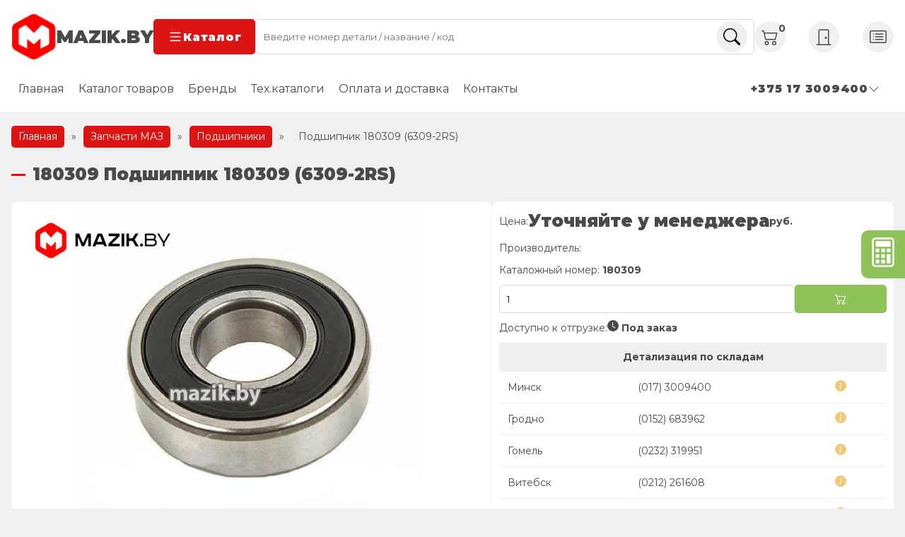

--- FILE ---
content_type: text/css
request_url: https://www.mazik.by/wp-content/themes/advancedMazik/style.css?ver=08-56-16
body_size: 7122
content:
@import url('https://fonts.googleapis.com/css2?family=Geologica:wght@200;400&family=Montserrat:wght@700;900&display=swap');


:root {
  --main-font: 'Geologica', sans-serif;
  --head-font: 'Montserrat', sans-serif;
  --dark: #424242;
  --dark700: #818181;
  --gray1000: #ddd;
  --gray700: #dddddd70;
  --white1000: #ffffff;
  --border-radius: 5px;
  --full-border-radius: 10px;
  --accent-color: #dc1414;
  --accent-hover-color: #d52e2e;
  --accent-alt: #f1c675;
  --accent-alt-hover: #dcb366;
  --accent-ok:#8fc259;
  --accent-ok-hover: #8cb05d;
}

* {
  padding: 0;
  margin: 0;
  box-sizing: border-box;
  font-family: var(--head-font);
}

/*
* Basics
*/
::-webkit-scrollbar,
.core-dropdown-filter__menu::-webkit-scrollbar {
  width: 6px;
  height: 6px;
}

::-webkit-scrollbar-thumb,
.core-dropdown-filter__menu::-webkit-scrollbar-thumb {
  background: #dc1414;
  border-radius: 3px;
  margin: 0 3px;
}

::-webkit-scrollbar-track,
.core-dropdown-filter__menu::-webkit-scrollbar-track {
  border-radius: 4px;
  background: #efefef;
}
body {
  background-color: var(--gray700);
}
p,
span,
div,
li,
a {
  color: #494949;
  font-size: 14px;
  line-height: 1.5;
}

img {
  object-fit: contain;
}

a {
  text-decoration: none;
  color: #494949;
}

.btn {
  min-width: 120px;
  display: inline-flex;
  justify-content: center;
  gap: 10px;
  align-items: center;
  padding: 10px 20px;
  font-weight: 900;
  border: none;
  cursor: pointer;
  letter-spacing: .76px;
  border-radius: var(--border-radius);
}

.container {
  width: 100%;
  max-width: 1440px;
  margin: 0 auto;
}
.input {
  width: 100%;
  padding: 10px;
  border: 1px solid var(--gray1000);
  border-radius: var(--border-radius)
}

.notification-wrapper {
  position: fixed;
  top: 2%;
  right: 2%;
  background: #8fc259;
  color: #fff;
  padding: 10px;
  display: flex;
  justify-content: center;
  flex-wrap: wrap;
  width: 100%;
  max-width: 260px;
  transition: 0.3s;
  z-index: 500;
}

.notification-wrapper span,
.notification-wrapper a {
  color: #fff;
  font-size: 12px;
}

.notification-wrapper a {
  border-bottom: 1px dotted #fff;
}

.notification-wrapper .close-notification {
  position: absolute;
  top: 2%;
  right: 4%;
  cursor: pointer;
}

.notification_active {
  right: 2%;
}
.section {
  margin: 20px 0;

}
.section .container {
  padding: 40px;
  background-color: var(--white1000);
  border-radius: var(--full-border-radius);
}

.products .container, .product .container {
  background-color: transparent;
  padding: 0;
}
.products.search {
  margin: 20px 0;
}
.section__title {
  font-size: clamp(16px, 2vw, 24px);
  width: 100%;
  display: flex;
  align-items: center;
  margin-bottom: 20px;
  font-weight: 900;
}

.section__title:before {
  content: '';
  width: 20px;
  height: 3px;
  background: var(--accent-color);
  margin-right: 10px;
}


.rank-math-breadcrumb {
  margin-top: 20px;
}

.rank-math-breadcrumb p {
  display: flex;
}

.rank-math-breadcrumb a,
.rank-math-breadcrumb span {
  padding: 5px 10px;
  display: block;
}

.rank-math-breadcrumb a {
  background: var(--accent-color);
  color: var(--white1000);
  border-radius: var(--border-radius);
}


.grid-list-controls {
  display: flex;
  align-items: center;
  gap: 10px;
}

.grid-list-button {
  padding: 5px;
  cursor: pointer;
  background: var(--gray700);
  border: none;
  display: flex;
  align-items: center;
  border-radius: var(--border-radius);
  justify-content: center;
  transition: 0.3s background-color, 0.3s color;
}

.grid-list-button svg {
  width: 24px;
  height: 24px;
}

.grid-list-button:hover {
  background: var(--accent-color);
  color: var(--white1000);
}

.grid-list-button-active {
  background: var(--accent-color);
  color: var(--white1000);
}


.nav-links {
  display: flex;
  justify-content: flex-end;
}

.nav-links a,
.nav-links span {
  padding: 5px 10px;
  background: #efefef;
}

.nav-links .current {
  font-weight: bolder;
  border-radius: var(--border-radius);
  background: var(--accent-color);
  color: var(--white1000);
}


.header {

  background-color: var(--white1000);
}

.header__container {
  display: flex;
  flex-wrap: wrap;

  align-items: center;
  justify-content: space-between;
}

.header__row {
  padding: 10px 0;
  display: flex;
  align-items: center;
  flex-basis: 100%;
  flex-grow: 1;
  gap: 40px;
}

.header__row.static {
  padding: 0 0 10px 0;
}

.header__logo-wrapper {
  display: flex;
  align-items: center;
  gap: 10px;
}

.header__logo {
  display: flex;
  align-items: center;
  gap: 10px;

}

.header__logo span {
  font-size: clamp(22px, 2vw, 36px);
  font-weight: 900;
  font-family: var(--head-font);
  text-transform: uppercase;
}

.circle-icon {
  display: flex;
  align-items: center;
  justify-content: center;
  background: var(--gray700);
  padding: 10px;
  border-radius: 50%;
  position: relative;
}

.circle-icon svg {
  width: 24px;
  height: 24px;
}

.header__cart .counter {
  position: absolute;
  top: 0;
  right: 0;
  font-weight: 700;
  font-family: var(--head-font);
}

.header__search-form {
  flex-basis: 640px;
  flex-grow: 1;
  display: flex;
  align-items: center;
  position: relative;
  height: 50px;
}

.search__input {
  height: 100%;
}

.search__btn {
  position: absolute;
  top: 50%;
  right: 10px;
  cursor: pointer;
  border: none;
  transform: translateY(-50%);
}

.header__controls {
  display: flex;
  align-items: center;
  gap: 20px;
  justify-content: space-between;
  flex-grow: 1;
  margin: 0;

}

.header__btn {
  font-size: clamp(16px, 1vw, 18px);
  height: 50px;
  background-color: var(--accent-color);
  transition: .3s background-color;
  color: var(--white1000);
}

.header__btn:hover {
  background-color: var(--accent-hover-color);

}

.header__menu {
  display: flex;
  list-style: none;
  align-items: center;
  gap: 10px;
  flex-basis: 960px;
  flex-grow: 1;
}

.header__menu a {
  padding: 5px 10px;
  border-radius: var(--full-border-radius);
  font-size: clamp(14px, 1rem, 16px);
  font-family: var(--head-font);
  transition: .3s background-color;
  white-space:nowrap;

}

.header__menu .current-menu-item a {
  background-color: var(--accent-color);
  color: var(--white1000);
}

.header__menu .current-menu-item a:hover {
  background-color: var(--accent-hover-color);
}

.header__menu a:hover {
  background-color: var(--gray700);
}
.headerMenu {
  position: fixed;
  top: 0;
  left: 0;
  padding: 40px;
  width: 100%;
  max-height: 100vh;
  overflow-y: scroll;
  background-color: var(--dark);
  opacity: 0;
  visibility: hidden;
  transition: .3s opacity;

}
.headerMenuClose {
  background-color: transparent;
  border: none;
  color: var(--white1000);
  position: fixed;
  top: 5px;
  right: 10px;
  cursor: pointer;
  transition: .3s color;

}
.headerMenuActive {
  opacity: 1;
  z-index: 150;
  visibility: visible;
}
.headerMenuClose:hover {
  color: var(--accent-color);
}
.headerMenuClose svg {
  width: 48px;
  height: 48px;
}
.contact {
  display: flex;
  align-items: center;

  padding: 5px 10px;
  transition: .3s background-color;
}

.contact span {
  padding: 5px 10px;
  border-radius: var(--border-radius);
  font-weight: 900;
  font-size: clamp(14px, 1rem, 16px);
  letter-spacing: .78px;
  display: flex;
  align-items: center;
  gap: 10px;
  white-space: nowrap;
}

.header__contacts {
  flex-basis: 310px;
  flex-grow: 1;
  display: flex;
  align-items: center;
  gap: 10px;
}

.contacts__controls {
  position: relative;
}

.current-contact span:hover {
  background: var(--gray1000);
}

.contacts__dropdown {
  width: 100%;
  position: absolute;
  opacity: 0;
  visibility: hidden;
  top: 100%;
  left: 0;
  z-index: 1500;
  transition: .3s opacity;
  background: var(--white1000);
  border-radius: 0 0 var(--full-border-radius) var(--full-border-radius);
}

.contacts__dropdown .contact {
  transition: .3s background-color, .3s color;
}

.contacts__dropdown .contact:last-child {
  border-radius: 0 0 var(--full-border-radius) var(--full-border-radius);

}

.contacts__dropdown .contact:hover {
  background: var(--accent-hover-color);
  color: var(--white1000);

}

.contacts__controls:hover .contacts__dropdown {
  opacity: 1;
  visibility: visible;
}

.contacts .container {
  background-color: transparent;
  padding: 20px 0;
}

/**
Banner
 */
.mainBanner {
  min-height: 280px;
  margin-top: 20px;
  height: 280px;
}
.banner__container {
  display: flex;
  align-items: center;
  justify-content: space-around;
}

.banner__caption {
  display: flex;
  align-items: flex-start;
  flex-direction: column;
  gap: 10px;
}

.banner__title {
  font-family: var(--head-font) !important;
  font-size: clamp(20px, 1.5vw, 32px);
  font-weight: 900;
}

/**
arrivals
 */
.arrivals__container {
  display: flex;
  align-items: center;
  gap: 20px;
}

.arrival__element {
  border-radius: var(--full-border-radius);
  flex-basis: 440px;
  flex-grow: 1;
  height: 240px;
  display: flex;
  flex-direction: column;
  justify-content: flex-end;
  align-items: flex-start;
  padding: 20px;
  background: var(--gray700) url(img/arr.jpeg) no-repeat;
  background-size: cover;
}

.youtube {
  background: var(--gray700) url(img/youtube.jpeg) no-repeat;
  background-size: cover;
}

.arrival__title {
  font-weight: 900;
  font-family: var(--head-font);
}

.articles__list {
  display: flex;
  gap: 10px;
  flex-wrap: wrap;
}

.article {
  flex-basis: calc(100% / 4 - 10px);
}

.articles__controls {
  display: flex;
  align-items: center;
  justify-content: space-between;
}

.branches__list {
  display: flex;
  flex-wrap: wrap;
  gap: 10px;
}

.branch-item {
  flex-basis: calc(50% - 10px);
  flex-grow: 1;
  border-radius: var(--border-radius);
  box-shadow: none;
  background-color: var(--white1000);
}

.product-categories__list {
  display: flex;
  flex-wrap: wrap;
  gap: 20px;
}

.category {
  display: flex;
  align-items: center;
  justify-content: space-between;
  gap: 10px;
  font-weight: 400;
  font-family: var(--head-font);
  flex-basis: calc(100% / 4 - 20px);
  padding: 10px;
  background: var(--white1000);
  border-radius: var(--full-border-radius);
  border: 1px solid var(--gray700);
  transition: .3s color, .3s background-color;
}

.category span {
  flex-basis: 150px;
  flex-grow: 1;
  display: flex;
  align-items: center;
  gap: 10px;
}

.category b {
  letter-spacing: .35px;
  background: var(--accent-ok);
  color: #fff;
  border-radius: 50%;
  width: 24px;
  height: 24px;
  display: flex;
  align-items: center;
  justify-content: center;
}

.category:hover {
  background-color: var(--accent-hover-color);
  color: var(--white1000);
}

.products__list {
  display: flex;
  flex-wrap: wrap;
  gap: 5px;
}

.product {
  display: flex;
  align-items: center;
  flex-basis: 100%;
  padding: 10px;
  gap: 10px;
  background-color: var(--white1000);
  border-radius: var(--full-border-radius);
}

.single-product {
  background-color: transparent;
}

.button__cart {
  border-radius: var(--border-radius);
  color: var(--white1000);
  border: none;
}

.outofstock {
  color: var(--accent-alt);
}

.product__date svg {
  color: var(--accent-ok);
}

.highslide img {
  width: 100%;
  height: 64px;

}

.product__cart {
  display: flex;
  justify-content: center;
  gap: 5px;
}

.single-product__container {
  display: flex;
  gap: 20px;
  flex-wrap: wrap;
}

.single-product {
  padding: 0;
}

.archive-controls {
  width: 100%;
  display: flex;
  justify-content: space-between;
  margin: 10px 0;
}

.productGallery {
  flex-grow: 1;
  background-color: var(--white1000);
  height: 460px;
  flex-basis: calc(640px - 150px);
  border-radius: var(--full-border-radius);
}

.productGallery img {
  height: 100%;
}

.images-block {
  width: 100%;
  max-width: 680px;
  display: flex;
  gap: 10px;
  flex-direction: row-reverse;
}

.images-block img {
  width: 100%;
}

.thumbsSwiper {
  flex-basis: 170px;
  height: 460px
}

.thumbsSwiper img {
  height: 100%;
  border-radius: var(--full-border-radius);
  object-fit: cover;
  width: 100%;
}

.thumbsSwiper .swiper-slide {
  border-radius: var(--full-border-radius);
}

.single-product__summary {
  padding: 10px;
  background-color: var(--white1000);
  border-radius: var(--full-border-radius);
}

/**
Olds
 */


/*
* For classes
*/
.sidebar {
  position: fixed;
  z-index: 55;
  width: 100%;
  top: 0;
  left: -100%;
  max-width: 200px;
  background: #f4f4f4;
  height: 100vh;
  padding: 0 20px;
  overflow-y: scroll;
  transition: 0.3s left;
}

.sidebar_desktop_disabled {
  left: -100%;
}

.switcher {
  padding: 10px 0;
}

.switcher a {
  border-top: 1px solid #494949;
  border-right: 1px solid #494949;
  border-bottom: 1px solid #494949;
  padding: 10px;
  font-weight: bolder;
}

.switcher__current {
  background: #dc1414;
  color: #fff;
  border: 1px solid transparent;
}

.container {
  width: 100%;
  max-width: 1440px;
}

.main {

  transition: 0.3s padding-left;
  background: #f7f7f7;
}

.main-without-sidebar {
  padding: 0 30px;
}


.sidebar__menu a {
  border-bottom: 0;
  padding: 10px;
}

.sidebar__menu .sub-menu {
  display: none;
}


.sidebar__title {
  margin: 10px 0 0 0;
  display: block;
  font-size: 18px;
}


.form {
  width: 100%;
  max-width: 650px;
}

.button {
  background: #efefef;
  border: 1px solid #efefef;
  padding: 10px;
  cursor: pointer;
  display: inline-flex;
  justify-content: center;
  align-items: center;
  font-weight: bolder;
  font-family: 'Montserrat';
  white-space: nowrap;
  width: 100%;
  max-width: 130px;
}

.socials a {
  display: block;
  text-decoration: none;
}

.socials a svg {
  width: 42px;
  height: 42px;
}


.entry__content {
  width: 100%;
}
.entry__content table {
  max-width: 100%;
  width: 100% !important;
}
.entry__content p {
  font-size: clamp(14px, 0.9vw, 16px);
  line-height: 2;
  color: #494949;
  margin-bottom: 10px;
}

.entry__content .wp-block-columns,
.content .wp-block-columns {
  margin-bottom: 20px;
}

.entry__content iframe, .content iframe {
  border: none;
  border-radius: var(--border-radius);
}

.entry__content a {
  color: #1da1d0;
}

.entry__content h1,
.entry__content h2,
.entry__content h3,
.entry__content h4,
.entry__content h5 {
  margin-bottom: 10px;
  color: #000;
  font-family: var(--head-font);
}

.entry__content ul,
.entry__content ol {
  padding: 0 0 0 20px;
  margin-bottom: 10px;
  display: flex;
  flex-direction: column;
}

.entry__content .blocks-gallery-grid {
  flex-direction: row;
}

.entry__content li {
  font-size: 14px;
  line-height: 2;
}

.entry__content .alignright {
  float: right;
  margin: 10px 0 10px 10px;
}

.entry__content .alignleft {
  float: left;
  margin: 10px 10px 10px 0;
}

.entry__content table {
  border: 1px solid #efefef;
  border-collapse: collapse;
  margin-bottom: 10px;
}

.entry__content table th,
.entry__content table td {
  border-collapse: collapse;
  border: 1px solid #efefef;
  padding: 5px;
  font-size: 14px;
  color: #494949;
}

.entry__content .page-gallery {
  width: 100%;
}

.entry__content .page-gallery-image {
  width: 100%;
  height: 400px;
}

.entry__content .page-gallery-image img {
  object-fit: cover;
  height: 100%;
  width: 100%;
  border-radius: var(--border-radius);
}

.entry__content .page-gallery-swiper {
  margin-bottom: 20px;
}

.cart-section {
  width: 100%;
  max-width: 280px;
}

.burger {
  font-size: 24px;
  text-align: center;
  padding: 20px 0;
  cursor: pointer;
  color: #dc1414;
}

.latest-item {
  display: block;
  border-bottom: 1px dotted #ddd;
  margin: 20px 0;
}

.latest-item__img {
  width: 100%;
  display: block;
  object-fit: contain;
}

.mb-10 {
  margin-bottom: 10px;
}

.search__cat {
  width: 100%;
  padding: 10px 0;
  display: flex;
  justify-content: center;
  background: #f4f4f4;
}

.not-found-search {
  position: relative;
  width: 100%;
  min-height: 150px;
}

.preloader {
  object-fit: contain;
  position: absolute;
  top: 50%;
  left: 50%;
  height: 120px;
  transform: translate(-50%, -50%);
}

.product-title {
  display: block;
  margin: 10px 0;
  font-size: 12px;
}

.banner__big_banner {
  background-color: #efefef;
  width: 100%;
  max-width: 1000px;
  padding: 40px 0;
}

.banner__caption {
  width: 100%;
  max-width: 600px;
  transform: translate(-50%, -50%);
  top: 50%;
  left: 50%;
  position: absolute;
}
.mainBanner .swiper-slide {
  position: relative;
  max-width: 100%;
  width: 100%;
  height: 280px;
  border-radius: var(--full-border-radius);
}


.fff {
  color: #fff;
}

.banner__small_banner {
  background: url(img/bgp.webp) no-repeat center;
  background-size: cover;
  padding: 40px;
}

.block-w80 {
  width: 100%;
  max-width: 80%;
}

.block-w50 {
  width: 100%;
  max-width: 50%;
}

.block-w20 {
  width: 100%;
  max-width: 20%;
}

.block-w25 {
  width: 100%;
  max-width: 24.5%;
}

.arrivals__arrival {
  background: url(img/arr.jpeg) no-repeat;
  background-size: cover;
  padding: 80px 60px;
}

.arrivals__youtube {
  background: url(img/youtube.jpeg) no-repeat;
  background-size: cover;
  padding: 80px 60px;
}

.arrival__title {
  font-size: 24px;
  color: #fff;
}

.arrival__descr {
  color: #fff;
}

.banner__button {
  background: #dc1414;
  color: #fff;
  margin: 20px 0 0 0;
}


.article {
  border: 1px solid #f4f4f4;
  overflow: hidden;
  background: #fff;
}

.article__img {
  display: block;
  width: 100%;
  height: 150px;
  transition: 0.3s;
}

.article__img:hover {
  transform: scale(1.05);
}

.article__img img {
  width: 100%;
  height: 100%;
  object-fit: cover;
  border-radius: var(--border-radius) var(--border-radius) 0 0;
}

.article__descr strong {
  font-weight: normal;
}

.article__flex_container {
  margin: 20px 0;
}

.article__title {
  margin: 0 0 20px 0;
  display: block;
  height: 45px;
  font-weight: bolder;
  color: var(--dark700);
}

.section__title_url {
  font-weight: normal;
  padding: 10px;
  border: 1px solid rgb(29, 161, 2,08);
  color: rgb(29, 161, 2,08);
  margin-left: 20px;
}

.article__cat {
  color: rgb(29, 161, 2 ,08);
}
.article__descr {
  font-size: clamp(12px, .85vw, 14px);
}

.article__caption {
  padding: 0 20px 20px;
}

.e__content table {
  margin: 40px 0;
  max-width: 100%;
  border-collapse: collapse;
  border: 1px solid #efefef;
}

.e__content table td,
.e__content table th {
  padding: 5px;
  border: 1px solid #efefef;
  border-collapse: collapse;
}

.e__content img {
  height: 450px;
  max-width: 600px;
  width: 100%;
}

.e__content h1,
.e__content h2,
.e__content h3,
.e__content h4,
.e__content h5 {
  margin-bottom: 20px;
}

.e__content p {
  margin-bottom: 10px;
  line-height: 1.5;
}

.e__content a {
  color: #dc1414;
}

.e__content ul,
.e__content ol {
  padding: 0 0 0 20px;
  margin-bottom: 10px;
}

.e__content .wp-block-separator {
  margin: 20px 0;
  border-color: #efefef;
}

.archive-controls-flex {
  margin: 0 0 20px 0;
  padding: 5px;
}

/*
* Product
*/
.product__head {
  background: #efefef;
  padding: 10px;
}

.remove__product {
  text-align: center;
  width: 100%;
  max-width: 50px;
}

.branch__remaining {
  width: 100%;
  max-width: 80px;
  text-align: center;
}

.branch__remaining i {
  color: #f1c675;
}

.products__product {
  padding: 10px;
  border-bottom: 1px solid #efefef;
}

.product__manufacture {
  width: 100%;
  max-width: 100px;
  text-align: center;
  overflow: hidden;
  text-overflow: ellipsis;
}

.product__img {
  width: 100%;
  max-width: 64px;
  cursor: pointer;
  object-fit: contain;
}

.product__title {
  width: 100%;
  max-width: 460px;
  text-align: left;
  font-weight: normal;
  line-height: 1.5;
  overflow: hidden;
  text-overflow: ellipsis;
}

.product__cat-number {
  width: 100%;
  max-width: 200px;
  text-align: center;
}

.product__rem {
  width: 100%;
  max-width: 100px;
  text-align: center;
}

.product__date {
  width: 100%;
  max-width: 150px;
  text-align: center;
  display: flex;
  justify-content: center;
  gap: 10px;
  align-items: center;
}


.single-product__warehouses {
  width: 100%;
  max-width: 100%;

}

.price__wrapper {
  margin-bottom: 10px;
}

.summary__manufacturer {
  margin-bottom: 10px;
}

.summary__cat-number {
  margin-bottom: 10px;
}

.summary__price {
  margin-bottom: 10px;
  display: flex;
  align-items: center;
  gap: 10px;
}

.summary__price strong {
  display: flex;
  gap: 10px;
  align-items: center;
}

.summary__current_price {
  font-weight: 900;
  font-size: clamp(18px, 2vw, 24px);
}


.opt-info {
  font-size: 14px;
  padding: 5px;
  border-radius: var(--border-radius);
  background-color: var(--gray700);
}

.opt-info a {
  color: #1da1d0;
  font-size: 12px;
}

.summary__stock {
  margin-bottom: 10px;
}

.summary__cart {
  margin-bottom: 10px;
  display: flex;
  gap: 10px;
}

.summary__shipment-date {
  margin-bottom: 10px;
  display: flex;
  align-items: center;
  gap: 10px;
}

.summary__shipment-date i {
  color: #8fc259;
  margin-right: 5px;
}

.summary__terms a {
  color: #dc1414;
}

.single-product__summary {
  width: 100%;
  flex-basis: 480px;
  flex-grow: 1;
}

.warehouses__heading {
  padding: 10px;
  font-weight: bolder;
  background: #efefef;
  width: 100%;
  max-width: 100%;
  display: block;
  text-align: center;
}

.warehouses__table {
  width: 100%;
}

.warehouses__table td {
  border-collapse: collapse;
  border-bottom: 1px solid #efefef;
  padding: 10px;
}

.calc__flex_container {
  padding: 20px;
}

.delivery-calculator__trigger {
  position: fixed;
  background-color: var(--accent-ok);
  top: 50%;
  right: 0;
  transform: translateY(-50%);
  padding: 10px;
  border-radius: var(--full-border-radius) 0 0 var(--full-border-radius);
}

.delivery-calculator__trigger svg {
  width: 42px;
  height: 42px;
  color: var(--white1000);
}

.delivery_calculator {
  background: #fbfbfb;
  width: 100%;
  max-width: 460px;
  position: fixed;
  right: -100%;
  transition: .3s right, .3s left;
  top: 50%;
  transform: translateY(-50%);
}
.delivery_calculator.active {
  right: unset;
  left: 50%;
  z-index: 100;
  transform: translate(-50%,-50%);

}

.delivery_calculator__overlay {
  position: fixed;
  top: 0;
  left: 0;
  width: 100%;
  height: 100vh;
  background-color: var(--dark700);
  opacity: 0;
  visibility: hidden;
  transition: .3s opacity;
  content: '';
  display: block;
  z-index: 90;
}
.delivery_calculator__overlay.active {
  opacity: .75;
  visibility: visible;
}

.content .delivery_calculator {
  position: static;
  right: unset;
  top: unset;
  transform: unset;
}

.deliveryInfo {
  display: flex;
  flex-direction: column;
  gap: 20px;
}

.deliveryInfoRow {
  display: flex;
  gap: 20px;
  align-items: center;
}

.deliveryInfoDescription {
  flex-basis: 460px;
  flex-grow: 1;
}

.entry__content
.deliveryInfoIcon {
  width: 240px;
  height: 200px;
  object-fit: contain;
}

.deliveryInfoBtn {
  background-color: var(--accent-ok);
  color: var(--white1000) !important;
}

.more-about {
  color: #1da1d0;
  font-size: 16px;
  font-weight: bolder;
  text-align: center;
  display: block;
  border: 1px solid #1da1d0;
  margin: 35px 0 0 0;
  padding: 10px;
}

.delivery_calculator__item {
  width: 100%;
  max-width: 100%;
}

.delivery_calculator__caption {
  padding: 20px 10px 0 10px;
}

.delivery_calculator__caption p {
  font-size: 16px;
  font-weight: bolder;
  max-width: 360px;
  margin: 0 auto;
}

.form__label {
  margin-bottom: 10px;
  display: block;
}

.register__form input {
  margin: 0 0 10px 0;
}

.check-user {
  opacity: 0;
  visibility: hidden;
  position: absolute;
  left: -99999px;
}

.calc__heading {
  font-weight: bolder;
  text-align: left;
  padding: 10px;
  background: #efefef;
  display: block;
  text-align: center;
}

.w100 {
  max-width: 100%;
}

.analogs {
  width: 100%;
}

.button__cart {
  background: #8fc259;
  color: #fff;
  border: 2px solid #8fc259;
}

.product__cart {
  width: 100%;
  max-width: 130px;
}

.button__red {
  background-color: #dc1414;
  color: #fff;
  border: 2px solid #dc1414;
}


.products-grid .products__list {
  gap: 10px;
}

.products-grid .product__cat-number {
  text-align: left;
  order: 1;
}
.products-grid .product__cat-number:before {
  content: 'Кат.номер: ';
}

.products-grid .product__manufacture {
  text-align: left;
  color: var(--accent-color);
}
.products-grid .product__manufacture:before {
  content: 'Бренд: ';
  color: var(--dark);
}

.products-grid .product__price {
  order: 0;
  text-align: left;

  font-weight: 900;
  font-family: var(--head-font);
  font-size: clamp(18px, 1.2vw, 20px);
  justify-content: flex-start;
}

.products-grid .product__title {
  order: 1;
  color: var(--dark700);
  height: 42px;
  display: inline;
  display: -webkit-box;
  -webkit-box-orient: vertical;
  -webkit-line-clamp: 2;
  overflow: hidden;
  text-overflow: ellipsis;
  font-weight: 700;
  font-style: var(--head-font);

  font-size: clamp(12px, .85vw, 14px);
}

.products-grid .product__rem {
  text-align: left;
  order: 1;
  justify-content: flex-start;
}

.products-grid .product__date {
  text-align: left;
  order: 1;
  justify-content: flex-start;
  align-items: flex-start;
}
.products-grid .product__cart {
  order: 1;
}
.products-grid .product__manufacture {
  order: 1;
}
.products-grid .product {
  flex-direction: column;
  align-items: flex-start;
  flex-flow: wrap;
  flex-basis: calc(100% / 6 - 10px);
  max-width: calc(100%/6 - 10px);
}

.products-grid .product__head {
  display: none;
  position: absolute;
}



.products-grid .product__img {
  max-width: 100%;
  height: 150px;
}

.products-grid .product__img img {
  border: none;
  width: 100%;
  height: 100%;
}


.products-grid .branch__remaining {
  display: none;
}

.products-grid .product__rem:before {
  content: 'Остаток: ';
}

.products-grid .product__cart {
  max-width: 100%;
}


.footer {
  background: var(--dark);
  padding: 40px;
}

.footer__container {
  display: flex;
  align-items: flex-start;
  gap: 40px;
}

.footer .title {
  margin-bottom: 20px;
  display: block;

  font-weight: 900;
  font-family: var(--head-font);
  color: var(--white1000);
  font-size: clamp(16px, 1vw, 18px);
}

.footer__logo-wrap {
  flex-basis: 360px;
  flex-grow: 1;
  display: flex;
  flex-direction: column;
  gap: 10px;
}

.footer__logo {

  display: flex;
  align-items: center;
  gap: 10px;

}

.footer__logo-wrap p {
  color: var(--gray1000);
}

.footer__logo span {
  font-size: clamp(18px, 2vw, 24px);
  color: var(--white1000);
  font-weight: 900;
  font-family: var(--head-font);
  text-transform: uppercase;

}

.footer__contacts-wrap {
  flex-basis: 340px;
  flex-grow: 1;
}

.footer__contacts {
  display: flex;
  flex-wrap: wrap;
  gap: 10px;
}

.footer__contacts a {
  flex-basis: calc(50% - 10px);
  color: var(--white1000);

}

.footer__menu ul {
  list-style: none;
  gap: 10px;
  display: flex;
  flex-direction: column;
}

.footer__menu ul a {
  border-bottom: 0;
  padding: 0 0 10px 0;
  color: var(--gray1000);
}

.footer__social ul {
  list-style: none;
  gap: 10px;
  display: flex;

}

.footer__social a {
  color: var(--white1000);
}


.main-image img {
  width: 100%;
  object-fit: contain;
  border: 1px solid #efefef;
}

.thumbs {
  width: 100%;
  overflow-x: scroll;
}

.attachment {
  width: 100%;
  display: block;
  max-width: 360px;
  border: 1px solid #efefef;
}

.modal-login__overlay {
  position: fixed;
  top: 0;
  left: 0;
  width: 100%;
  height: 100vh;
  opacity: 0;
  visibility: hidden;
  z-index: -1;
}

.usage {
  width: 100%;
}

.part__usage {
  width: 100%;
  display: flex;
  align-items: center;
  padding: 5px 10px;
  border-bottom: 1px solid #efefef;
  background: #fff;
  flex-wrap: nowrap;
}

.part__usage a,
.part__usage span {
  display: block;
  padding: 0 5px;
}

.usage__mark {
  width: 100%;
  max-width: 65px;
}

.usage__model {
  width: 100%;
  max-width: 220px;
  text-align: center;
}

.usage__place {
  width: 100%;
  max-width: 550px;
}

.usage__name-by-cat {
  width: 100%;
  max-width: 450px;
}

.usage__cat-number {
  width: 100%;
  max-width: 200px;
  text-align: center;
}

.head {
  font-weight: bolder;
  margin: 20px 0 0 0;
  background: #efefef;
}

.modal-login__overlay_active {
  background: #494949;
  opacity: 0.75;
  visibility: visible;
  z-index: 50;
}

.modal-login__modal {
  width: 100%;
  max-width: 800px;
  position: fixed;
  top: 50%;
  left: 50%;
  transform: translate(-50%, -50%);
  transition: 0.3s;
  background: #fff;
  padding: 40px;
  visibility: hidden;
  opacity: 0;
  z-index: -1;
}

.modal-login__modal img {
  width: 100%;
}

.modal-login__modal_active {
  visibility: visible;
  opacity: 1;
  z-index: 55;
}

.modal__close {
  position: absolute;
  top: 3%;
  right: 3%;
  cursor: pointer;
}

.modal__close:hover {
  color: #dc1414;
}

.modal__logo img {
  width: 32px;
  height: 32px;
}
.modal__logo {
  gap: 10px;
  display: flex;
  align-items: center;
  justify-content: flex-start;
  width: 100%;
  max-width: 140px;
  margin-bottom: 10px;
}
.modal__logo span {
  text-transform: uppercase;
  font-family: var(--head-font);
  font-size: clamp(22px, 1.5vw, 32px);
  font-weight: 900;
}

#loginform p {
  margin-bottom: 10px;
}

#loginform label {
  margin-bottom: 10px;
  display: block;
}

.cart-footer {
  padding: 20px 0;
}

.cart-footer__buttons .button__cart {
  max-width: 360px;
}

.products__product .remove__product {
  background: #dc1414;
  color: #fff;
  padding: 5px;
  cursor: pointer;
}

.product__summ {
  max-width: 100px;
  width: 100%;
  text-align: center;
}

.form__checkout_flex_container {
  justify-content: space-between;
  align-items: flex-start;
  gap: 10px;
}

.form__checkout {
  width: 100%;
  max-width: 950px;
  flex-wrap: wrap;
  justify-content: space-between;
}

.form__checkout .form__input {
  margin-bottom: 10px;
  flex-grow: 1;
  width: 100%;
  max-width: 49%;
}

.checkout__title {
  width: 100%;
  margin: 10px 0;
}

.form__textarea {
  width: 100%;
  max-width: 700px;
}

.form__textarea textarea {
  height: 135px;
}

.checkout__delivery label {
  align-items: center;
  width: 100%;
  max-width: 360px;
  padding: 10px 0;
  gap: 10px;
}

.checkout__big_title {
  margin: 20px 0;
}

.button__checkout {
  background: #8fc259;
  color: #fff;
  width: 100%;
  max-width: 100%;
}

.checkout__annotation {
  font-size: 14px;
  padding: 10px;
  width: 100%;
  display: block;
  color: #dc1414;
}

.order__title {
  margin: 40px 0;
}

.order__user-data li {
  display: flex;
  gap: 10px;
  align-items: center;
  padding: 10px 0;
  border-bottom: 1px solid #efefef;
}

.order-comment {
  margin: 40px 0;
}

.mobile-burger {
  display: none;
}

.order-number {
  margin-bottom: 1rem;
  font-weight: bolder;
}

.order__table {
  width: 100%;
  max-width: 100%;
}

.order__table td {
  width: 240px;
}

.order__table td:nth-child(1),
.order__table td:nth-child(2) {
  width: 100px;
}

.order__table tfoot td {
  padding: 1rem;
}

.repeat-order {
  width: 100%;
  max-width: 8%;
}

.account__tab {
  cursor: pointer;
  transition: 0.3s background-color;
  margin-bottom: 1rem;
  padding: 0.25rem;
  font-size: 20px;
  width: 100%;
  text-align: center;
  justify-content: center;
  display: flex;
  max-width: calc(100% / 4);
}

.account__tab:hover {
  background: #dc1414;
  color: #fff;
}

.account__tab__active {
  background: #dc1414;
  color: #fff;
}

.order-number {
  width: 100%;
}

.history__order-row {
  margin-bottom: 1rem;
}

.history__order-row .overflow-x {
  max-width: 90%;
  width: 100%;
}

.branches-flex {
  margin-right: -20px;
  flex-wrap: wrap;
  gap: 20px;
}

.branch-item {
  padding: 20px;
  gap: 10px;
  display: flex;
  flex-direction: column;

}

.branch-caption {
  display: flex;
  flex-direction: column;
  gap: 10px;
}

.branch-title {
  text-transform: uppercase;
  font-family: var(--head-font);
  font-weight: 900;
}

.branch-address, .branch-email {
  display: flex;
  align-items: center;
  gap: 20px;
}

.branch-phones {
  margin: 10px 0;
  display: flex;
  align-items: flex-start;
  gap: 20px;
  min-height: 50px;
}

.branch-content {
  padding: 0;
}

.branch-content h3 {
  margin-bottom: 10px;

}

.branch-content a {
  background-color: var(--accent-color);
  padding: 10px;
  border-radius: var(--border-radius);
  color: var(--white1000);
  display: inline-flex;
  align-items: center;
  justify-content: center;
}

.branch-phones ul {
  list-style: none;
  display: flex;
  flex-wrap: wrap;

}

.branch-phones li {
  flex-basis: calc(50% - 10px);
  flex-grow: 1;
}

.branch-phones a {
  color: #dc1414;
  font-weight: bolder;
  line-height: 1.5;
}

.mz-post__navigation {
  padding: 20px 0;
  display: flex;
  gap: 30px;
}

.ajax-placeholder {
  width: 100%;
  max-width: 100%;
  position: relative;
  min-height: 200px;
}

.ajax-placeholder .preloader {
  position: absolute;
  top: 50%;
  left: 50%;
  width: 240px;
  height: 240px;
  transform: translate(-50%, -50%);
}

.cart-qt__input::-webkit-inner-spin-button,
.cart-qt__input::-webkit-outer-spin-button {
  opacity: 1 !important;
}

.ui-widget-content {
  list-style: none;
  padding: 10px;
  height: 100px;
  overflow-y: scroll;
  background: #fff;
}

.ui-widget-content li {
  padding: 10px 0;
}

.ui-widget-content li:hover {
  background: #1da1d0;
}
.contact-wrapper {
  display: flex;
  align-items: center;
  gap: 10px;
}
.page404Caption {
  padding: 40px 0;
  display: flex;
  flex-direction: column;
  align-items: center;
  justify-content: center;
  gap: 10px;

}
.error404 {
  font-size: clamp(46px, 11vw, 124px);
  font-family: var(--head-font);
  font-weight: 900;
  line-height: 1;
}
.page404Caption .description {
  font-size: clamp(18px, 2vw, 22px);
}
.cert img  {
    height: 180px;
}
.mainBannerUrlOverlay {
    position: absolute;
    top: 0;
    z-index: 5;
    left: 0;
    width: 100%;
    display: block;
    height: 100%;
}

@media (max-width: 1460px) {
  .container {
    max-width: calc(100% - 32px);
  }
}
@media (max-width: 1420px) {
  .header__menu a {
    white-space: nowrap;
  }
}
@media (max-width: 1400px) {
  .header__contacts .circle-icon {
    display: none;
  }
  .email .circle-icon {
    display: none;
  }
  .header__row {
    gap: 10px;
    width: 100%;
  }

}
@media (max-width: 1280px) {
  .contact-wrapper .email {
    display: none;
  }
 .products-grid .product {
   flex-basis: unset;
   max-width: calc(100%/5 - 10px);
 }
}
@media (max-width: 1240px) {
  .article {
    flex-basis: calc(100%/3 - 10px);
  }
  .branch__remaining {
    display: none;
  }
  .images-block {
    max-width: 600px;
  }
}
@media (max-width: 1140px) {
  .products-grid .product {
    flex-basis: unset;
    max-width: calc(100%/4 - 10px);
  }
  .productGallery {
    height: 320px;
  }
  .thumbsSwiper img {
    width: 100%;
    object-fit: cover;
    height: 100px !important;
  }
  .thumbsSwiper {
    flex-basis: 150px;
    height: 320px;
  }
  .thumbsSwiper .swiper-slide {
    height: 100px;
  }
  .category {
    flex-basis: calc(100%/3 - 20px);
  }
  .footer__container {
    flex-wrap: wrap;
  }
  .section .container {
    padding: 20px;
  }
  .single-product__summary {
    flex-basis: 360px;
  }
}
@media (max-width: 1080px) {

  .header__menu {
    overflow-x: scroll;
    overflow-y: hidden;
    flex-basis: 500px;
    flex-grow: unset;
  }
  .deliveryInfoRow {
    flex-direction: column;

  }
  .deliveryInfoDescription {
    flex-basis: unset;
  }
  .header__menu::-webkit-scrollbar {
    display: none;
  }
  .contact-wrapper {
    justify-content: flex-end;
    flex-grow: 1;
  }
  .contact-wrapper .email {
    display: flex
  }
  .header__contacts {
    justify-content: flex-end;
  }
  .product__head {
    display: none;
  }
  .product {
    flex-direction: column;
    align-items: flex-start;
    flex-basis: calc(100%/4 - 10px);
  }
  .product__img {
    width: 100%;
    max-width: 100%;

  }
  .highslide img {
    height: 100%;
  }
  .product__cat-number {
    align-items: flex-start;
    text-align: left;
    font-weight: bolder;
    order: 0;
    font-size: clamp(14px, 1vw, 16px);
  }

  .product__title {
    order: 1;
    color: var(--dark700);
    font-weight: bolder;
    display: -webkit-box;
    -webkit-box-orient: vertical;
    -webkit-line-clamp: 2;
    overflow: hidden;
    text-overflow: ellipsis;

  }
  .product__manufacture {
    order: 1;
    align-items: flex-start;
    text-align: left;
  }
  .grid-list-controls {
    display: none;
  }

  .product__rem:before {
    content: 'Ост.: ';
  }
  .product__date {
    order: 1;
    align-items: flex-start;
    text-align: left;
    justify-content: flex-start;
  }
  .product__rem {
    order: 1;
    text-align: left;
  }
  .product__price {
    order: 1;
  }
  .product__cart {
    order: 1;
    max-width: 100%;
  }
  .products__list {
    gap: 10px;
    margin-right: -10px;
  }
  .images-block {
    max-width: 100%;
  }
}
@media (max-width: 980px) {
  .product {
    flex-basis: calc(100%/3 - 10px);
  }
  .article {
    flex-basis: 100%;
    display: flex;
    align-items: center;
  }
  .article__img {
    flex-basis: 150px;
  }
  .article__caption {
    flex-basis: 600px;
    flex-grow: 1;
  }
  .rank-math-breadcrumb p {
    flex-wrap: wrap;
    gap: 10px;
  }
  .products-grid .product {
    flex-basis: unset;
    max-width: calc(100%/3 - 10px);
  }
}
@media (max-width: 840px) {
  .part__usage {
    flex-direction: column;
    align-items: center;
    text-align: center;
  }
  .part__usage.head {
    display: none;
  }
  .entry__content table {
    display: flex;
    flex-direction: column;
  }
  .entry__content img {
    max-width: 100%;
  }
  .entry__content table tr {
    display: flex;
    width: 100%;
    flex-direction: column;
  }
  .entry__content table tr td {
    width: 100% !important;
  }

  .category {
    flex-grow: 1;
    flex-basis: calc(100%/2 - 20px);
  }
  .container {
    max-width: calc(100% - 32px);
  }
  .products.section .container {
    padding: 0;
  }
}
@media (max-width: 780px) {
  .header__row {
    flex-wrap: wrap;
  }
  .header__search-form {
    flex-basis: 280px;
  }
  .header__controls {
    flex-basis: 180px;
    flex-grow: unset;
  }
  .products-grid .product {
    flex-basis: unset;
    max-width: calc(100%/2 - 10px);
  }
}
@media (max-width: 680px) {
  .product {
    flex-basis: calc(100%/2 - 10px);
  }
  .article__caption {
    flex-basis: 50%;
  }
  .article__img {
    flex-basis: 45%;
  }
  .headerMenu {
    padding: 40px 10px;
  }
  .arrivals__container {
    flex-wrap: wrap;
  }
  .products .container, .product .container {
    padding: 0 !important;
  }
  .header__logo-wrapper {
    flex-basis: 100%;
    justify-content: space-between;
  }
  .header__contacts {
    justify-content: center;
  }
  .contact {
    padding: 0;
  }
  .article__title {
    height: auto;
  }
  .header__logo img {
    width: 42px;
    height: 42px;
  }
  .article {
    flex-direction: column;
  }
}
@media (max-width: 480px) {
  .header__contacts {
    justify-content: flex-start;
  }
  .category {
    flex-basis: 100%;
  }
  .products__list {
    margin-right: 0;
  }
  .product {
    flex-basis: 100%;
  }
  .container {
    max-width: calc(100% - 24px);
  }
  .products-grid .product {
    flex-basis: unset;
    max-width: 100%;
  }
}

--- FILE ---
content_type: text/css
request_url: https://www.mazik.by/wp-content/themes/advancedMazik/online_cats/style.css?ver=6.8.3
body_size: 1053
content:
.mark-cat {
  display: flex;
  flex-direction: column;
  align-items: center;
  padding: 20px;
  border: 1px solid #efefef;
  width: 100%;
  text-align: center;
  max-width: 360px;
}
.mark__fname {
  font-style: italic;
  width: 100%;
  max-width: 240px;
  height: 32px;
}
.mark-icon {
  display: block;
  object-fit: contain;
  margin-bottom: 20px;
}
.module_title {
  margin: 40px 0;
}
.models__model {
  width: 100%;
  max-width: 376px;
  padding: 20px;
  border: 1px solid #efefef;
  min-height: 200px;
}
.model__descr {
  font-size: 12px;
  font-style: italic;
}
.model__date {
  margin: 10px 0;
}
.subgroup-children-dropped {
  display: none;
}
.subgroup-children-dropped.opened {
  display: block;
}
.subgroup-dropped {
  display: none;
}
.subgroup-dropped.opened {
  display: block;
}
.has-childrens {
  display: flex;
  justify-content: space-between;
}
.has-childrens:after {
  content: '\f107';
  display: block;
  font-family: 'fontawesome';
}
.group-cat {
  background: #dc1414;
  padding: 10px;
  color: #fff;
  width: 100%;
  cursor: pointer;
  border-bottom: 1px solid #efefef;
}
.subgroup {
  background: #efefef;
  color: #494949;
  padding: 10px 10px 10px 20px;
  cursor: pointer;
  width: 100%;
}
.subgroup-children {
  width: 100%;
  background: #f4f4f4;
  padding: 10px 10px 10px 30px;
  font-size: 12px;
  display: block;
}
.controls {
  margin: 20px 0;
}

.controls__btn i {
  padding: 10px 20px;
  color: #fff;
  background: #dc1414;
}
.controls__btn span {
  color: #222;
}
.controls__next {
  justify-content: flex-end;
}
.ac-picture-container {
  width: calc(100% - 2px);
  height: 600px;
  position: relative;
  overflow: scroll;
  border: 1px solid #d3d3d3;
}
.ac-picture {
  transform: translate(10%, -15%) scale(0.65);
  top: 50%;
  left: 50%;
  height: 100%;
}
.ac-part-rectangle {
  position: absolute;
  text-align: center;
  border-radius: 2px;
  overflow: hidden;
  white-space: nowrap;
  cursor: pointer;
}
.ac-part-rectangle a {
  font-size: 18px;
  color: #e24c4c;
  text-decoration: none;
  transition: 0.3s;
  display: block;
  background: #fff;
  font-weight: bolder;
}
.part__head {
  display: flex;
  align-items: center;
  gap: 10px;
}
.part__head div {
  font-weight: bolder;
}
.part {
  width: 100%;
  border-bottom: 1px solid #efefef;
  padding: 10px 0;
}
.site_images {
  width: 100%;
  max-width: 65px;
  text-align: center;
}
.site_images img {
  display: block;
}
.part__ocat-position {
  width: 100%;
  max-width: 50px;
  text-align: center;
}
.part__ocat-name {
  width: 100%;
  max-width: 250px;
}
.part__ocat-number {
  width: 100%;
  max-width: 150px;
}
.product__site_name {
  width: 100%;
  max-width: 700px;
  display: flex;
  flex-direction: column;
  gap: 10px;
}
.product__site_name .product__url {
  display: flex;
  align-items: center;
  gap: 10px;
  color: #dc1414;
}

.product__url {
  display: block;
}
.product__stock {
  width: 100%;
  max-width: 80px;
  display: flex;
  flex-direction: column;
  gap: 10px;
  text-align: center;
}
.product__price {
  text-align: center;
  width: 100%;
  max-width: 80px;
  display: flex;
  flex-direction: column;gap: 10px;
}
.ocat__cart {
  text-align: center;
  width: 100%;
  max-width: 200px;
  display: flex;
  flex-direction: column;
  gap: 10px;
}
.ocat__search {
  margin-bottom: 20px;
}
.marks__list {
  display: flex;
  gap: 10px;
}
.models__list {
  display: flex;
  flex-wrap: wrap;
  gap: 10px;
}
.model {
  flex-basis: calc(100%/5 - 10px);
}
.image__controls {
  display: flex;
  align-items: center;
  gap: 10px;
  justify-content: space-between;
}
.controls__btn {
  display: flex;
  align-items: center;
  flex-grow: 1;
  gap: 10px;
  flex-basis: calc(50% - 10px);
}
.controls__btn  svg {
  border-radius: var(--border-radius);
  width: 22px;
  height: 22px;
  color: var(--white1000);
  background-color: var(--accent-color);
}
.scale-container {
  display: flex;
  align-items: center;
  margin-bottom: 10px;

}
.scale-btn  {
  padding: 10px;
   display: flex;
  align-items: center;
  justify-content: center;
  color: var(--white1000);
  border-radius: var(--border-radius) 0 0 var(--border-radius)   ;
  background-color: var(--accent-color);
}
.scale-btn__minus {
  border-radius: 0 var(--border-radius)  var(--border-radius) 0;
  color: var(--dark);
  background-color: var(--gray1000);
}
.scale-btn svg {
  width: 22px;
  height: 22px;

}

--- FILE ---
content_type: application/javascript; charset=UTF-8
request_url: https://www.mazik.by/wp-content/themes/advancedMazik/js/cart/cart.js
body_size: 573
content:
import CartObject from "./CartObject/index.js";

const cartObject = new CartObject('.header__cart', '.counter', '.product', 'button__cart', '.page__cart', '.checkout__products');

if(window.location.pathname === '/cart') {
    const callbackForCart = () => {

        const productsInCart = document.querySelectorAll('.products__product');
        if(productsInCart) {
            productsInCart.forEach((product) => {

                product.addEventListener('click', (e) => {
                    if(e.target.tagName === 'svg' || e.target.classList.contains('remove__product')) {
                        cartObject.removeProductFromCart(product.dataset.id);
                        product.remove();
                        cartObject.showProductsInCart(callbackForCart)
                    }

                })
                const qtInput = product.querySelector('.cart-qt__input');
                qtInput.addEventListener('input', (e) => {
                    cartObject.updateQtForChosenProductInCart(product.dataset.id, e.target.value)

                    cartObject.showProductsInCart(callbackForCart)
                })

            })
        }

    }
    cartObject.showProductsInCart(callbackForCart);

}

if(window.location.pathname === '/checkout') {
    const productsCheckout = document.querySelector('.checkout__products');
    cartObject.showProductsInCheckout();

    const checkoutForm = document.querySelector('#checkout__form');
    if(checkoutForm) {
        checkoutForm.elements.namedItem('checkout[products]').value =  localStorage.getItem('cartContainer');
        checkoutForm.addEventListener('submit', (e) => {

            if(!confirm('Оформить заказ по выбранным позициям?')) {
             e.preventDefault();
            }
        })
    }
}



--- FILE ---
content_type: application/javascript; charset=UTF-8
request_url: https://www.mazik.by/wp-content/themes/advancedMazik/js/highslide.js
body_size: 12431
content:
/**
 * Name:    Highslide JS
 * Version: 5.0.0 (2016-05-24)
 * Config:  default +packed
 * Author:  Torstein HÃ¸nsi
 * Support: www.highslide.com/support
 * License: MIT
 */
eval(function(p,a,c,k,e,d){e=function(c){return(c<a?'':e(parseInt(c/a)))+((c=c%a)>35?String.fromCharCode(c+29):c.toString(36))};if(!''.replace(/^/,String)){while(c--){d[e(c)]=k[c]||e(c)}k=[function(e){return d[e]}];e=function(){return'\\w+'};c=1};while(c--){if(k[c]){p=p.replace(new RegExp('\\b'+e(c)+'\\b','g'),k[c])}}return p}('q(!m){u m={1E:{8k:\'6Y\',6T:\'93...\',6S:\'6b 1K 92\',7S:\'6b 1K 91 1K 8Z\',7H:\'90 1K 94 I (f)\',8z:\'95 2u <i>6U 6Q</i>\',8x:\'9a 1K 98 6U 6Q 97\',5U:\'6b 1K 2g 1W, 96 6V 8Y 1K 3c. 8X 8Q 8P Q 1z 6V 6I.\'},43:\'1d/8O/\',4B:\'8M.6v\',3R:\'8N.6v\',7T:59,7L:59,42:15,8s:15,47:15,81:15,3L:8R,7f:0.75,8j:G,5T:5,30:2,8S:3,3W:19,7M:\'2S 2o\',7Y:1,85:G,8o:\'8W://1d.8V/\',8u:\'8U\',6H:G,5h:[\'a\'],68:G,3X:6W,3V:6W,3N:G,1g:\'8T-9b\',3U:[],5i:G,N:[],5m:[\'3N\',\'2e\',\'1g\',\'30\',\'9c\',\'9u\',\'9t\',\'6Z\',\'9s\',\'9q\',\'9r\',\'71\',\'8w\',\'68\',\'M\',\'14\',\'60\',\'3X\',\'3V\',\'57\',\'5r\',\'86\',\'3a\',\'1J\',\'7R\',\'7Q\',\'1k\'],1x:[],3B:0,9v:{x:[\'8a\',\'18\',\'6d\',\'2o\',\'7z\'],y:[\'46\',\'Y\',\'6a\',\'2S\',\'4l\']},4v:{},71:{},6Z:{},2z:[],2M:{},6m:{},4w:[],1R:K.9A||6h((4x.6e.5a().2X(/.+(?:6P|9z|9y|1Q)[\\/: ]([\\d.]+)/)||[0,\'0\'])[1]),1Q:(K.3S&&!1m.2q),4D:/9x/.17(4x.6e),8t:/9p.+6P:1\\.[0-8].+9o/.17(4x.6e),$:A(1t){q(1t)C K.9h(1t)},2c:A(24,2x){24[24.W]=2x},11:A(6G,35,2E,6k,6E){u B=K.11(6G);q(35)m.2p(B,35);q(6E)m.U(B,{9f:0,9d:\'3q\',5s:0});q(2E)m.U(B,2E);q(6k)6k.2k(B);C B},2p:A(B,35){Q(u x 3v 35)B[x]=35[x];C B},U:A(B,2E){Q(u x 3v 2E){q(m.31&&x==\'1p\'){q(2E[x]>0.99)B.F.9e(\'3P\');L B.F.3P=\'7o(1p=\'+(2E[x]*1X)+\')\'}L B.F[x]=2E[x]}},3p:A(B,R,26){u 2P,3h,2O;q(1o 26!=\'5R\'||26===H){u 2v=7A;26={2T:2v[2],1J:2v[3],5w:2v[4]}}q(1o 26.2T!=\'3g\')26.2T=59;26.1J=1b[26.1J]||1b.6R;26.4g=m.2p({},R);Q(u 2d 3v R){u e=1Z m.1j(B,26,2d);2P=6h(m.5j(B,2d))||0;3h=6h(R[2d]);2O=2d!=\'1p\'?\'D\':\'\';e.2y(2P,3h,2O)}},5j:A(B,R){q(B.F[R]){C B.F[R]}L q(K.6l){C K.6l.8m(B,H).7F(R)}L{q(R==\'1p\')R=\'3P\';u 2x=B.8L[R.2Y(/\\-(\\w)/g,A(a,b){C b.9j()})];q(R==\'3P\')2x=2x.2Y(/7o\\(1p=([0-9]+)\\)/,A(a,b){C b/1X});C 2x===\'\'?1:2x}},4u:A(){u d=K,w=1m,3E=d.5c&&d.5c!=\'5d\'?d.3e:d.4q,31=m.1Q&&(m.1R<9||1o 7q==\'1V\');u M=31?3E.7r:(d.3e.7r||4a.9n),14=31?3E.9m:4a.9l;m.2I={M:M,14:14,4I:31?3E.4I:7q,4L:31?3E.4L:9k};C m.2I},63:A(B){u p={x:B.7g,y:B.78};3t(B.7h){B=B.7h;p.x+=B.7g;p.y+=B.78;q(B!=K.4q&&B!=K.3e){p.x-=B.4I;p.y-=B.4L}}C p},4z:A(a,21,2y,J){q(!a)a=m.11(\'a\',H,{3r:\'3q\'},m.1S);q(1o a.3G==\'A\')C 21;1A{1Z m.45(a,21,2y);C 19}1B(e){C G}},6K:A(){u 5W=0,4X=-1,N=m.N,z,1n;Q(u i=0;i<N.W;i++){z=N[i];q(z){1n=z.V.F.1n;q(1n&&1n>5W){5W=1n;4X=i}}}q(4X==-1)m.2r=-1;L N[4X].3x()},5e:A(a,3I){a.3G=a.3y;u p=a.3G?a.3G():H;a.3G=H;C(p&&1o p[3I]!=\'1V\')?p[3I]:(1o m[3I]!=\'1V\'?m[3I]:H)},5k:A(a){u 1k=m.5e(a,\'1k\');q(1k)C 1k;C a.3u},3F:A(1t){u 4h=m.$(1t),2U=m.6m[1t],a={};q(!4h&&!2U)C H;q(!2U){2U=4h.7c(G);2U.1t=\'\';m.6m[1t]=2U;C 4h}L{C 2U.7c(G)}},3k:A(d){q(d)m.5F.2k(d);m.5F.3H=\'\'},7b:A(66,z){u 2F=z||m.2A();z=2F;q(m.2V)C 19;L m.2F=2F;m.3i(K,1m.2q?\'4O\':\'4R\',m.3A);1A{m.2V=66;66.3y()}1B(e){m.2F=m.2V=H}1A{z.2g()}1B(e){}C 19},49:A(B,20){u z=m.2A(B);q(z)C m.7b(z.5l(20),z);L C 19},6I:A(B){C m.49(B,-1)},1z:A(B){C m.49(B,1)},3A:A(e){q(!e)e=1m.1F;q(!e.1P)e.1P=e.6A;q(1o e.1P.7i!=\'1V\')C G;u z=m.2A();u 20=H;7u(e.8C){1q 70:q(z)z.5L();C G;1q 32:1q 34:1q 39:1q 40:20=1;6q;1q 8:1q 33:1q 37:1q 38:20=-1;6q;1q 27:1q 13:20=0}q(20!==H){m.3i(K,1m.2q?\'4O\':\'4R\',m.3A);q(!m.6H)C G;q(e.4M)e.4M();L e.8K=19;q(z){q(20==0){z.2g()}L{m.49(z.S,20)}C 19}}C G},8I:A(O){m.2c(m.1x,m.2p(O,{22:\'22\'+m.3B++}))},65:A(6C,4c){u B,2R=/^1d-V-([0-9]+)$/;B=6C;3t(B.2W){q(B.1t&&2R.17(B.1t))C B.1t.2Y(2R,"$1");B=B.2W}q(!4c){B=6C;3t(B.2W){q(B.4f&&m.4H(B)){Q(u S=0;S<m.N.W;S++){u z=m.N[S];q(z&&z.a==B)C S}}B=B.2W}}C H},2A:A(B,4c){q(1o B==\'1V\')C m.N[m.2r]||H;q(1o B==\'3g\')C m.N[B]||H;q(1o B==\'69\')B=m.$(B);C m.N[m.65(B,4c)]||H},4H:A(a){C(a.3y&&a.3y.7J().2Y(/\\s/g,\' \').2X(/m.(8H|e)8G/))},8B:A(){Q(u i=0;i<m.N.W;i++)q(m.N[i]&&m.N[i].3Y)m.6K()},6g:A(e){q(!e)e=1m.1F;q(e.8D>1)C G;q(!e.1P)e.1P=e.6A;u B=e.1P;3t(B.2W&&!(/1d-(1W|3c|51|2Z)/.17(B.1h))){B=B.2W}u z=m.2A(B);q(z&&(z.6i||!z.3Y))C G;q(z&&e.J==\'7a\'){q(e.1P.7i)C G;u 2X=B.1h.2X(/1d-(1W|3c|2Z)/);q(2X){m.1U={z:z,J:2X[1],18:z.x.E,M:z.x.I,Y:z.y.E,14:z.y.I,7m:e.4J,7e:e.4i};m.1D(K,\'6y\',m.6z);q(e.4M)e.4M();q(/1d-(1W|51)-5V/.17(z.Z.1h)){z.3x();m.6D=G}C 19}}L q(e.J==\'7p\'){m.3i(K,\'6y\',m.6z);q(m.1U){q(m.3f&&m.1U.J==\'1W\')m.1U.z.Z.F.2K=m.3f;u 2C=m.1U.2C;q(!2C&&!m.6D&&!/(3c|2Z)/.17(m.1U.J)){z.2g()}L q(2C||(!2C&&m.8F)){m.1U.z.44(\'1i\')}m.6D=19;m.1U=H}L q(/1d-1W-5V/.17(B.1h)){B.F.2K=m.3f}}C 19},6z:A(e){q(!m.1U)C G;q(!e)e=1m.1F;u a=m.1U,z=a.z;a.58=e.4J-a.7m;a.6n=e.4i-a.7e;u 6p=1b.a7(1b.74(a.58,2)+1b.74(a.6n,2));q(!a.2C)a.2C=(a.J!=\'1W\'&&6p>0)||(6p>(m.aj||5));q(a.2C&&e.4J>5&&e.4i>5){q(a.J==\'2Z\')z.2Z(a);L{z.5I(a.18+a.58,a.Y+a.6n);q(a.J==\'1W\')z.Z.F.2K=\'3c\'}}C 19},88:A(e){1A{q(!e)e=1m.1F;u 4C=/ao/i.17(e.J);q(!e.1P)e.1P=e.6A;q(!e.4K)e.4K=4C?e.ai:e.9C;u z=m.2A(e.1P);q(!z.3Y)C;q(!z||!e.4K||m.2A(e.4K,G)==z||m.1U)C;Q(u i=0;i<z.1x.W;i++)(A(){u o=m.$(\'22\'+z.1x[i]);q(o&&o.4E){q(4C)m.U(o,{1c:\'1T\',3r:\'\'});m.3p(o,{1p:4C?o.1p:0},o.2t)}})()}1B(e){}},1D:A(B,1F,2h){q(B==K&&1F==\'2G\'){m.2c(m.4w,2h)}1A{B.1D(1F,2h,19)}1B(e){1A{B.7k(\'3D\'+1F,2h);B.ab(\'3D\'+1F,2h)}1B(e){B[\'3D\'+1F]=2h}}},3i:A(B,1F,2h){1A{B.3i(1F,2h,19)}1B(e){1A{B.7k(\'3D\'+1F,2h)}1B(e){B[\'3D\'+1F]=H}}},4s:A(i){q(m.5i&&m.3U[i]&&m.3U[i]!=\'1V\'){u 1f=K.11(\'1f\');1f.4U=A(){1f=H;m.4s(i+1)};1f.1k=m.3U[i]}},7v:A(3g){q(3g&&1o 3g!=\'5R\')m.5T=3g;u 24=m.4S();Q(u i=0;i<24.36.W&&i<m.5T;i++){m.2c(m.3U,m.5k(24.36[i]))}q(m.1g)1Z m.3Z(m.1g,A(){m.4s(0)});L m.4s(0);q(m.3R)u 6v=m.11(\'1f\',{1k:m.43+m.3R})},6x:A(){q(!m.1S){m.3j=m.1Q&&m.1R<7;m.31=m.1Q&&m.1R<9;m.4u();Q(u x 3v m.4N){q(1o m[x]!=\'1V\')m.1E[x]=m[x];L q(1o m.1E[x]==\'1V\'&&1o m.4N[x]!=\'1V\')m.1E[x]=m.4N[x]}m.1S=m.11(\'1N\',{1h:\'1d-1S\'},{1e:\'23\',18:0,Y:0,M:\'1X%\',1n:m.3L,8A:\'6Y\'},K.4q,G);m.1G=m.11(\'a\',{1h:\'1d-1G\',3z:m.1E.6S,3H:m.1E.6T,3u:\'82:;\'},{1e:\'23\',Y:\'-3K\',1p:m.7f,1n:1},m.1S);m.5F=m.11(\'1N\',H,{3r:\'3q\'},m.1S);1b.at=A(t,b,c,d){C c*t/d+b};1b.6R=A(t,b,c,d){C c*(t/=d)*t+b};m.8c=m.3j;m.84=((1m.2q&&m.1R<9)||4x.aw==\'ay\'||(m.3j&&m.1R<5.5))}},2G:A(){q(m.5n)C;m.5n=G;Q(u i=0;i<m.4w.W;i++)m.4w[i]()},76:A(){u B,16,3S=[],36=[],2s={},2R;Q(u i=0;i<m.5h.W;i++){16=K.4Q(m.5h[i]);Q(u j=0;j<16.W;j++){B=16[j];2R=m.4H(B);q(2R){m.2c(3S,B);q(2R[0]==\'m.4z\')m.2c(36,B);u g=m.5e(B,\'3a\')||\'3q\';q(!2s[g])2s[g]=[];m.2c(2s[g],B)}}}m.4y={3S:3S,2s:2s,36:36};C m.4y},4S:A(){C m.4y||m.76()},2g:A(B){u z=m.2A(B);q(z)z.2g();C 19}};m.1j=A(1M,1w,R){k.1w=1w;k.1M=1M;k.R=R;q(!1w.7s)1w.7s={}};m.1j.55={5x:A(){(m.1j.2w[k.R]||m.1j.2w.79)(k);q(k.1w.2w)k.1w.2w.7d(k.1M,k.2N,k)},2y:A(72,1K,2O){k.5E=(1Z 7n()).77();k.2P=72;k.3h=1K;k.2O=2O;k.2N=k.2P;k.E=k.5C=0;u 4a=k;A t(4n){C 4a.2w(4n)}t.1M=k.1M;q(t()&&m.2z.2c(t)==1){m.7j=9M(A(){u 2z=m.2z;Q(u i=0;i<2z.W;i++)q(!2z[i]())2z.9P(i--,1);q(!2z.W){9R(m.7j)}},13)}},2w:A(4n){u t=(1Z 7n()).77();q(4n||t>=k.1w.2T+k.5E){k.2N=k.3h;k.E=k.5C=1;k.5x();k.1w.4g[k.R]=G;u 5v=G;Q(u i 3v k.1w.4g)q(k.1w.4g[i]!==G)5v=19;q(5v){q(k.1w.5w)k.1w.5w.7d(k.1M)}C 19}L{u n=t-k.5E;k.5C=n/k.1w.2T;k.E=k.1w.1J(n,0,1,k.1w.2T);k.2N=k.2P+((k.3h-k.2P)*k.E);k.5x()}C G}};m.2p(m.1j,{2w:{1p:A(1j){m.U(1j.1M,{1p:1j.2N})},79:A(1j){1A{q(1j.1M.F&&1j.1M.F[1j.R]!=H)1j.1M.F[1j.R]=1j.2N+1j.2O;L 1j.1M[1j.R]=1j.2N}1B(e){}}}});m.3Z=A(1g,2Q){k.2Q=2Q;k.1g=1g;u v=m.1R,4V;k.5J=m.1Q&&m.1R<7;q(!1g){q(2Q)2Q();C}m.6x();k.2a=m.11(\'2a\',{9W:0},{1c:\'1i\',1e:\'23\',9V:\'9X\',M:0},m.1S,G);u 5N=m.11(\'5N\',H,H,k.2a,1);k.1I=[];Q(u i=0;i<=8;i++){q(i%3==0)4V=m.11(\'4V\',H,{14:\'2j\'},5N,G);k.1I[i]=m.11(\'1I\',H,H,4V,G);u F=i!=4?{a0:0,9Z:0}:{1e:\'6j\'};m.U(k.1I[i],F)}k.1I[4].1h=1g+\' 1d-1a\';k.7l()};m.3Z.55={7l:A(){u 1k=m.43+(m.9L||"9O/")+k.1g+".9N";u 73=m.4D&&m.1R<7Z?m.1S:H;k.2m=m.11(\'1f\',H,{1e:\'23\',Y:\'-3K\'},73,G);u 7t=k;k.2m.4U=A(){7t.6X()};k.2m.1k=1k},6X:A(){u o=k.1l=k.2m.M/4,E=[[0,0],[0,-4],[-2,0],[0,-8],0,[-2,-8],[0,-2],[0,-6],[-2,-2]],1v={14:(2*o)+\'D\',M:(2*o)+\'D\'};Q(u i=0;i<=8;i++){q(E[i]){q(k.5J){u w=(i==1||i==7)?\'1X%\':k.2m.M+\'D\';u 1N=m.11(\'1N\',H,{M:\'1X%\',14:\'1X%\',1e:\'6j\',2L:\'1i\'},k.1I[i],G);m.11(\'1N\',H,{3P:"af:9Y.9U.a1(a8=9I, 1k=\'"+k.2m.1k+"\')",1e:\'23\',M:w,14:k.2m.14+\'D\',18:(E[i][0]*o)+\'D\',Y:(E[i][1]*o)+\'D\'},1N,G)}L{m.U(k.1I[i],{9J:\'5S(\'+k.2m.1k+\') \'+(E[i][0]*o)+\'D \'+(E[i][1]*o)+\'D\'})}q(1m.2q&&(i==3||i==5))m.11(\'1N\',H,1v,k.1I[i],G);m.U(k.1I[i],1v)}}k.2m=H;q(m.2M[k.1g])m.2M[k.1g].4p();m.2M[k.1g]=k;q(k.2Q)k.2Q()},3C:A(E,1l,6N,2t,1J){u z=k.z,9F=z.V.F,1l=1l||0,E=E||{x:z.x.E+1l,y:z.y.E+1l,w:z.x.P(\'1u\')-2*1l,h:z.y.P(\'1u\')-2*1l};q(6N)k.2a.F.1c=(E.h>=4*k.1l)?\'1T\':\'1i\';m.U(k.2a,{18:(E.x-k.1l)+\'D\',Y:(E.y-k.1l)+\'D\',M:(E.w+2*k.1l)+\'D\'});E.w-=2*k.1l;E.h-=2*k.1l;m.U(k.1I[4],{M:E.w>=0?E.w+\'D\':0,14:E.h>=0?E.h+\'D\':0});q(k.5J)k.1I[3].F.14=k.1I[5].F.14=k.1I[4].F.14},4p:A(6O){q(6O)k.2a.F.1c=\'1i\';L m.3k(k.2a)}};m.4W=A(z,1v){k.z=z;k.1v=1v;k.2H=1v==\'x\'?\'ax\':\'av\';k.2D=k.2H.5a();k.3O=1v==\'x\'?\'ar\':\'au\';k.5o=k.3O.5a();k.5g=1v==\'x\'?\'az\':\'aA\';k.aG=k.5g.5a();k.1C=k.2l=0};m.4W.55={P:A(S){7u(S){1q\'5M\':C k.1r+k.2i+(k.t-m.1G[\'1l\'+k.2H])/2;1q\'1u\':C k.I+2*k.X+k.1C+k.2l;1q\'3o\':C k.56-k.2J-k.54;1q\'5D\':C k.P(\'3o\')-2*k.X-k.1C-k.2l;1q\'3Q\':C k.E-(k.z.1a?k.z.1a.1l:0);1q\'64\':C k.P(\'1u\')+(k.z.1a?2*k.z.1a.1l:0);1q\'4e\':C k.1y?1b.5b((k.I-k.1y)/2):0}},5z:A(){k.X=(k.z.Z[\'1l\'+k.2H]-k.t)/2;k.54=m[\'5s\'+k.5g]},5p:A(){k.t=k.z.B[k.2D]?aC(k.z.B[k.2D]):k.z.B[\'1l\'+k.2H];k.1r=k.z.1r[k.1v];k.2i=(k.z.B[\'1l\'+k.2H]-k.t)/2;q(k.1r==0||k.1r==-1){k.1r=(m.2I[k.2D]/2)+m.2I[\'2B\'+k.3O]}},5y:A(){u z=k.z;k.3n=\'2j\';k.E=k.1r-k.X+k.2i;q(k.5r&&k.1v==\'x\')z.57=1b.29(z.57||k.T,z.5r*k.T/z.y.T);k.I=1b.29(k.T,z[\'5Z\'+k.2H]||k.T);k.1Y=z.3N?1b.29(z[\'29\'+k.2H],k.T):k.T;q(z.3d&&z.2e){k.I=z[k.2D];k.1y=k.T}q(k.1v==\'x\'&&m.3W)k.1Y=z.3X;k.2J=m[\'5s\'+k.3O];k.2B=m.2I[\'2B\'+k.3O];k.56=m.2I[k.2D]},67:A(i){u z=k.z;q(z.3d&&(z.2e||m.3W)){k.1y=i;k.I=1b.5Z(k.I,k.1y);z.Z.F[k.5o]=k.P(\'4e\')+\'D\'}L k.I=i;z.Z.F[k.2D]=i+\'D\';z.V.F[k.2D]=k.P(\'1u\')+\'D\';q(z.1a)z.1a.3C();q(k.1v==\'x\'&&z.1s)z.3b(G)},5X:A(i){k.E=i;k.z.V.F[k.5o]=i+\'D\';q(k.z.1a)k.z.1a.3C()}};m.45=A(a,21,2y,2b){q(K.ad&&m.1Q&&!m.5n){m.1D(K,\'2G\',A(){1Z m.45(a,21,2y,2b)});C}k.a=a;k.2y=2y;k.2b=2b||\'1W\';k.3d=!k.ak;m.5i=19;k.1x=[];m.6x();u S=k.S=m.N.W;Q(u i=0;i<m.5m.W;i++){u 2d=m.5m[i];k[2d]=21&&1o 21[2d]!=\'1V\'?21[2d]:m[2d]}q(!k.1k)k.1k=a.3u;u B=(21&&21.5Y)?m.$(21.5Y):a;B=k.8h=B.4Q(\'1f\')[0]||B;k.53=B.1t||a.1t;Q(u i=0;i<m.N.W;i++){q(m.N[i]&&m.N[i].a==a){m.N[i].3x();C 19}}q(!m.an)Q(u i=0;i<m.N.W;i++){q(m.N[i]&&m.N[i].8h!=B&&!m.N[i].4P){m.N[i].6u()}}m.N[S]=k;q(!m.8j&&!m.2V){q(m.N[S-1])m.N[S-1].2g();q(1o m.2r!=\'1V\'&&m.N[m.2r])m.N[m.2r].2g()}k.B=B;k.1r=k.86||m.63(B);m.4u();u x=k.x=1Z m.4W(k,\'x\');x.5p();u y=k.y=1Z m.4W(k,\'y\');y.5p();k.V=m.11(\'1N\',{1t:\'1d-V-\'+k.S,1h:\'1d-V \'+k.60},{1c:\'1i\',1e:\'23\',1n:m.3L+=2},H,G);k.V.aq=k.V.aB=m.88;q(k.2b==\'1W\'&&k.30==2)k.30=0;q(!k.1g){k[k.2b+\'5f\']()}L q(m.2M[k.1g]){k.5u();k[k.2b+\'5f\']()}L{k.5O();u z=k;1Z m.3Z(k.1g,A(){z.5u();z[z.2b+\'5f\']()})}C G};m.45.55={5P:A(e){q(m.aE)aF(\'aa \'+e.9Q+\': \'+e.9K);L 1m.9E.3u=k.1k},5u:A(){u 1a=k.1a=m.2M[k.1g];1a.z=k;1a.2a.F.1n=k.V.F.1n-1;m.2M[k.1g]=H},5O:A(){q(k.4P||k.1G)C;k.1G=m.1G;u z=k;k.1G.3y=A(){z.6u()};u z=k,l=k.x.P(\'5M\')+\'D\',t=k.y.P(\'5M\')+\'D\';5A(A(){q(z.1G)m.U(z.1G,{18:l,Y:t,1n:m.3L++})},1X)},ap:A(){u z=k;u 1f=K.11(\'1f\');k.Z=1f;1f.4U=A(){q(m.N[z.S])z.7V()};q(m.a9)1f.aD=A(){C 19};1f.1h=\'1d-1W\';m.U(1f,{1c:\'1i\',3r:\'7D\',1e:\'23\',57:\'3K\',1n:3});1f.3z=m.1E.5U;q(m.4D&&m.1R<7Z)m.1S.2k(1f);q(m.1Q&&m.a6)1f.1k=H;1f.1k=k.1k;k.5O()},7V:A(){1A{q(!k.Z)C;k.Z.4U=H;q(k.4P)C;L k.4P=G;u x=k.x,y=k.y;q(k.1G){m.U(k.1G,{Y:\'-3K\'});k.1G=H}x.T=k.Z.M;y.T=k.Z.14;m.U(k.Z,{M:x.t+\'D\',14:y.t+\'D\'});k.V.2k(k.Z);m.1S.2k(k.V);x.5z();y.5z();m.U(k.V,{18:(x.1r+x.2i-x.X)+\'D\',Y:(y.1r+x.2i-y.X)+\'D\'});k.7U();u 1H=x.T/y.T;x.5y();k.3n(x);y.5y();k.3n(y);q(k.1s)k.3b(0,1);q(k.3N){k.8n(1H);q(k.3d&&k.x.T>(k.x.1y||k.x.I)){k.8r();q(k.1x.W==1)k.3b()}}k.7E()}1B(e){k.5P(e)}},3n:A(p,3l){u a5,a3=p.1P,1v=p==k.x?\'x\':\'y\';u 5B=19;u 3m=p.z.3N;p.E=1b.5b(p.E-((p.P(\'1u\')-p.t)/2));q(p.E<p.2B+p.2J){p.E=p.2B+p.2J;5B=G}q(!3l&&p.I<p.1Y){p.I=p.1Y;3m=19}q(p.E+p.P(\'1u\')>p.2B+p.56-p.54){q(!3l&&5B&&3m){p.I=1b.29(p.I,p.P(1v==\'y\'?\'3o\':\'5D\'))}L q(p.P(\'1u\')<p.P(\'3o\')){p.E=p.2B+p.56-p.54-p.P(\'1u\')}L{p.E=p.2B+p.2J;q(!3l&&3m)p.I=p.P(1v==\'y\'?\'3o\':\'5D\')}}q(!3l&&p.I<p.1Y){p.I=p.1Y;3m=19}q(p.E<p.2J){u 8p=p.E;p.E=p.2J;q(3m&&!3l)p.I=p.I-(p.E-8p)}},8n:A(1H){u x=k.x,y=k.y,2n=19,1O=1b.29(x.T,x.I),25=1b.29(y.T,y.I),2e=(k.2e||m.3W);q(1O/25>1H){ 1O=25*1H;q(1O<x.1Y){1O=x.1Y;25=1O/1H}2n=G}L q(1O/25<1H){ 25=1O/1H;2n=G}q(m.3W&&x.T<x.1Y){x.1y=x.T;y.I=y.1y=y.T}L q(k.2e){x.1y=1O;y.1y=25}L{x.I=1O;y.I=25}2n=k.8v(k.2e?H:1H,2n);q(2e&&y.I<y.1y){y.1y=y.I;x.1y=y.I*1H}q(2n||2e){x.E=x.1r-x.X+x.2i;x.1Y=x.I;k.3n(x,G);y.E=y.1r-y.X+y.2i;y.1Y=y.I;k.3n(y,G);q(k.1s)k.3b()}},8v:A(1H,2n){u x=k.x,y=k.y;q(k.1s){3t(y.I>k.3V&&x.I>k.3X&&y.P(\'1u\')>y.P(\'3o\')){y.I-=10;q(1H)x.I=y.I*1H;k.3b(0,1);2n=G}}C 2n},7E:A(){u x=k.x,y=k.y;k.44(\'1i\');k.6f(1,{V:{M:x.P(\'1u\'),14:y.P(\'1u\'),18:x.E,Y:y.E},Z:{18:x.1C+x.P(\'4e\'),Y:y.1C+y.P(\'4e\'),M:x.1y||x.I,14:y.1y||y.I}},m.7T)},6f:A(28,1K,2t){q(k.1a&&!k.30){q(28)k.1a.3C();L k.1a.4p()}q(!28)k.8q();u z=k,x=z.x,y=z.y,1J=k.1J;q(!28)1J=k.7R||1J;u 80=28?A(){q(z.1a)z.1a.2a.F.1c="1T";5A(A(){z.7W()},50)}:A(){z.5G()};q(28)m.U(k.V,{M:x.t+\'D\',14:y.t+\'D\'});q(k.7Q){m.U(k.V,{1p:28?0:1});m.2p(1K.V,{1p:28})}m.3p(k.V,1K.V,{2T:2t,1J:1J,2w:A(2x,2v){q(z.1a&&z.30&&2v.R==\'Y\'){u 3J=28?2v.E:1-2v.E;u E={w:x.t+(x.P(\'1u\')-x.t)*3J,h:y.t+(y.P(\'1u\')-y.t)*3J,x:x.1r+(x.E-x.1r)*3J,y:y.1r+(y.E-y.1r)*3J};z.1a.3C(E,0,1)}}});m.3p(k.Z,1K.Z,2t,1J,80);q(28){k.V.F.1c=\'1T\';k.Z.F.1c=\'1T\';k.a.1h+=\' 1d-8l-8y\'}},7W:A(){k.3Y=G;k.3x();q(m.2V&&m.2V==k.a)m.2V=H;k.7B();u p=m.2I,5t=m.4v.x+p.4I,5q=m.4v.y+p.4L;k.6w=k.x.E<5t&&5t<k.x.E+k.x.P(\'1u\')&&k.y.E<5q&&5q<k.y.E+k.y.P(\'1u\');q(k.1s)k.8f()},7B:A(){u S=k.S;u 1g=k.1g;1Z m.3Z(1g,A(){1A{m.N[S].7w()}1B(e){}})},7w:A(){u 1z=k.5l(1);q(1z&&1z.3y.7J().2X(/m\\.4z/))u 1f=m.11(\'1f\',{1k:m.5k(1z)})},5l:A(20){u 7G=k.83(),as=m.4y.2s[k.3a||\'3q\'];C(as&&as[7G+20])||H},83:A(){u 24=m.4S().2s[k.3a||\'3q\'];q(24)Q(u i=0;i<24.W;i++){q(24[i]==k.a)C i}C H},6u:A(){m.3k(k.V);m.N[k.S]=H;q(k.1G)m.1G.F.18=\'-3K\'},8i:A(){k.6t=m.11(\'a\',{3u:m.8o,1P:m.8u,1h:\'1d-6t\',3H:m.1E.8z,3z:m.1E.8x});k.41({4t:k.6t,1e:k.8w||\'Y 18\'})},7P:A(6s,8d){Q(u i=0;i<6s.W;i++){u J=6s[i],s=H;q(!k[J+\'3s\']&&k.53)k[J+\'3s\']=J+\'-Q-\'+k.53;q(k[J+\'3s\'])k[J]=m.3F(k[J+\'3s\']);q(!k[J]&&!k[J+\'6o\']&&k[J+\'89\'])1A{s=ac(k[J+\'89\'])}1B(e){}q(!k[J]&&k[J+\'6o\']){s=k[J+\'6o\']}q(!k[J]&&!s){k[J]=m.3F(k.a[\'8e\'+J+\'3s\']);q(!k[J]){u 1z=k.a.7N;3t(1z&&!m.4H(1z)){q((1Z am(\'1d-\'+J)).17(1z.1h||H)){q(!1z.1t)k.a[\'8e\'+J+\'3s\']=1z.1t=\'22\'+m.3B++;k[J]=m.3F(1z.1t);6q}1z=1z.7N}}}q(!k[J]&&s)k[J]=m.11(\'1N\',{1h:\'1d-\'+J,3H:s});q(8d&&k[J]){u o={1e:(J==\'4T\')?\'46\':\'4l\'};Q(u x 3v k[J+\'8g\'])o[x]=k[J+\'8g\'][x];o.4t=k[J];k.41(o)}}},44:A(1c){q(m.8c)k.4b(\'8E\',1c);q(m.84)k.4b(\'8J\',1c);q(m.8t)k.4b(\'*\',1c)},4b:A(4f,1c){u 16=K.4Q(4f);u R=4f==\'*\'?\'2L\':\'1c\';Q(u i=0;i<16.W;i++){q(R==\'1c\'||(K.6l.8m(16[i],"").7F(\'2L\')==\'2j\'||16[i].7I(\'1i-2u\')!=H)){u 1L=16[i].7I(\'1i-2u\');q(1c==\'1T\'&&1L){1L=1L.2Y(\'[\'+k.S+\']\',\'\');16[i].3T(\'1i-2u\',1L);q(!1L)16[i].F[R]=16[i].61}L q(1c==\'1i\'){u 2f=m.63(16[i]);2f.w=16[i].48;2f.h=16[i].3w;u 7K=(2f.x+2f.w<k.x.P(\'3Q\')||2f.x>k.x.P(\'3Q\')+k.x.P(\'64\'));u 7C=(2f.y+2f.h<k.y.P(\'3Q\')||2f.y>k.y.P(\'3Q\')+k.y.P(\'64\'));u 4m=m.65(16[i]);q(!7K&&!7C&&4m!=k.S){q(!1L){16[i].3T(\'1i-2u\',\'[\'+k.S+\']\');16[i].61=16[i].F[R];16[i].F[R]=\'1i\'}L q(1L.7x(\'[\'+k.S+\']\')==-1){16[i].3T(\'1i-2u\',1L+\'[\'+k.S+\']\')}}L q((1L==\'[\'+k.S+\']\'||m.2r==4m)&&4m!=k.S){16[i].3T(\'1i-2u\',\'\');16[i].F[R]=16[i].61||\'\'}L q(1L&&1L.7x(\'[\'+k.S+\']\')>-1){16[i].3T(\'1i-2u\',1L.2Y(\'[\'+k.S+\']\',\'\'))}}}}},3x:A(){k.V.F.1n=m.3L+=2;Q(u i=0;i<m.N.W;i++){q(m.N[i]&&i==m.2r){u 3M=m.N[i];3M.Z.1h+=\' 1d-\'+3M.2b+\'-5V\';3M.Z.F.2K=m.3j?\'8b\':\'4A\';3M.Z.3z=m.1E.7S}}q(k.1a)k.1a.2a.F.1n=k.V.F.1n-1;k.Z.1h=\'1d-\'+k.2b;k.Z.3z=m.1E.5U;q(m.3R){m.3f=1m.2q?\'4A\':\'5S(\'+m.43+m.3R+\'), 4A\';q(m.3j&&m.1R<6)m.3f=\'8b\';k.Z.F.2K=m.3f}m.2r=k.S;m.1D(K,1m.2q?\'4O\':\'4R\',m.3A)},5I:A(x,y){k.x.5X(x);k.y.5X(y)},2Z:A(e){u w,h,r=e.M/e.14;w=1b.5Z(e.M+e.58,1b.29(k.3X,k.x.T));q(k.3d&&1b.9B(w-k.x.T)<12)w=k.x.T;h=w/r;q(h<1b.29(k.3V,k.y.T)){h=1b.29(k.3V,k.y.T);q(k.3d)w=h*r}k.5K(w,h)},5K:A(w,h){k.y.67(h);k.x.67(w);k.V.F.14=k.y.P(\'1u\')+\'D\'},2g:A(){q(k.6i||!k.3Y)C;k.6i=G;m.3i(K,1m.2q?\'4O\':\'4R\',m.3A);1A{k.Z.F.2K=\'9g\';k.6f(0,{V:{M:k.x.t,14:k.y.t,18:k.x.1r-k.x.X+k.x.2i,Y:k.y.1r-k.y.X+k.y.2i},Z:{18:0,Y:0,M:k.x.t,14:k.y.t}},m.7L)}1B(e){k.5G()}},41:A(o){u B=o.4t;q(1o B==\'69\')B=m.3F(B);q(o.51)B=m.11(\'1N\',{3H:o.51});q(!B||1o B==\'69\')C;B.F.3r=\'7D\';k.7X();u M=o.M&&/^[0-9]+(D|%)$/.17(o.M)?o.M:\'2j\';q(/^(18|2o)6B$/.17(o.1e)&&!/^[0-9]+D$/.17(o.M))M=\'9w\';u O=m.11(\'1N\',{1t:\'22\'+m.3B++,22:o.22},{1e:\'23\',1c:\'1i\',M:M,8A:m.1E.8k||\'\',1p:0},k.1s,G);O.2k(B);m.2p(O,{1p:1,6F:0,87:0,2t:(o.6c===0||o.6c===19||(o.6c==2&&m.1Q))?0:59});m.2p(O,o);q(k.7O){k.4k(O);q(!O.4E||k.6w)m.3p(O,{1p:O.1p},O.2t)}m.2c(k.1x,m.3B-1)},4k:A(O){u p=O.1e||\'6a 6d\',4Z=O.6F,4Y=O.87;q(O.2W!=k.1s)k.1s.2k(O);q(/18$/.17(p))O.F.18=4Z+\'D\';q(/6d$/.17(p))m.U(O,{18:\'50%\',42:(4Z-1b.5b(O.48/2))+\'D\'});q(/2o$/.17(p))O.F.2o=-4Z+\'D\';q(/^8a$/.17(p)){m.U(O,{2o:\'1X%\',8s:k.x.X+\'D\',Y:-k.y.X+\'D\',2S:-k.y.X+\'D\',2L:\'2j\'});k.x.1C=O.48}L q(/^7z$/.17(p)){m.U(O,{18:\'1X%\',42:k.x.X+\'D\',Y:-k.y.X+\'D\',2S:-k.y.X+\'D\',2L:\'2j\'});k.x.2l=O.48}q(/^Y/.17(p))O.F.Y=4Y+\'D\';q(/^6a/.17(p))m.U(O,{Y:\'50%\',47:(4Y-1b.5b(O.3w/2))+\'D\'});q(/^2S/.17(p))O.F.2S=-4Y+\'D\';q(/^46$/.17(p)){m.U(O,{18:(-k.x.1C-k.x.X)+\'D\',2o:(-k.x.2l-k.x.X)+\'D\',2S:\'1X%\',81:k.y.X+\'D\',M:\'2j\'});k.y.1C=O.3w}L q(/^4l$/.17(p)){m.U(O,{1e:\'6j\',18:(-k.x.1C-k.x.X)+\'D\',2o:(-k.x.2l-k.x.X)+\'D\',Y:\'1X%\',47:k.y.X+\'D\',M:\'2j\'});k.y.2l=O.3w;O.F.1e=\'23\'}},7U:A(){k.7P([\'4T\',\'9i\'],G);q(k.4T&&k.68)k.4T.1h+=\' 1d-3c\';q(m.85)k.8i();Q(u i=0;i<m.1x.W;i++){u o=m.1x[i],52=o.5Y,4G=o.3a;q((!52&&!4G)||(52&&52==k.53)||(4G&&4G===k.3a)){k.41(o)}}u 4j=[];Q(u i=0;i<k.1x.W;i++){u o=m.$(\'22\'+k.1x[i]);q(/6B$/.17(o.1e))k.4k(o);L m.2c(4j,o)}Q(u i=0;i<4j.W;i++)k.4k(4j[i]);k.7O=G},7X:A(){q(!k.1s)k.1s=m.11(\'1N\',{1h:k.60},{1e:\'23\',M:(k.x.I||(k.2e?k.M:H)||k.x.T)+\'D\',14:(k.y.I||k.y.T)+\'D\',1c:\'1i\',2L:\'1i\',1n:m.1Q?4:\'2j\'},m.1S,G)},3b:A(6r,7y){u 1s=k.1s,x=k.x,y=k.y;m.U(1s,{M:x.I+\'D\',14:y.I+\'D\'});q(6r||7y){Q(u i=0;i<k.1x.W;i++){u o=m.$(\'22\'+k.1x[i]);u 62=(m.3j||K.5c==\'5d\');q(o&&/^(46|4l)$/.17(o.1e)){q(62){o.F.M=(1s.48+2*x.X+x.1C+x.2l)+\'D\'}y[o.1e==\'46\'?\'1C\':\'2l\']=o.3w}q(o&&62&&/^(18|2o)6B$/.17(o.1e)){o.F.14=(1s.3w+2*y.X)+\'D\'}}}q(6r){m.U(k.Z,{Y:y.1C+\'D\'});m.U(1s,{Y:(y.1C+y.X)+\'D\'})}},8f:A(){u b=k.1s;b.1h=\'\';m.U(b,{Y:(k.y.1C+k.y.X)+\'D\',18:(k.x.1C+k.x.X)+\'D\',2L:\'1T\'});q(m.4D)b.F.1c=\'1T\';k.V.2k(b);Q(u i=0;i<k.1x.W;i++){u o=m.$(\'22\'+k.1x[i]);o.F.1n=o.1n||4;q(!o.4E||k.6w){o.F.1c=\'1T\';m.U(o,{1c:\'1T\',3r:\'\'});m.3p(o,{1p:o.1p},o.2t)}}},8q:A(){q(!k.1x.W)C;m.3k(k.1s)},8r:A(){k.4F=m.11(\'a\',{3u:\'82:m.N[\'+k.S+\'].5L();\',3z:m.1E.7H,1h:\'1d-T-4z\'});k.41({4t:k.4F,1e:m.7M,4E:G,1p:m.7Y})},5L:A(){1A{q(k.4F)m.3k(k.4F);k.3x();u 1O=k.x.I,25=k.y.I;k.5K(k.x.T,k.y.T);u 4o=k.x.E-(k.x.I-1O)/2;q(4o<m.42)4o=m.42;u 4d=k.y.E-(k.y.I-25)/2;q(4d<m.47)4d=m.47;k.5I(4o,4d);k.44(\'1i\')}1B(e){k.5P(e)}},5G:A(){k.a.1h=k.a.1h.2Y(\'1d-8l-8y\',\'\');k.44(\'1T\');q(k.1a&&k.30)k.1a.4p();m.3k(k.V);m.N[k.S]=H;m.8B()}};m.4N=m.1E;u 9D=m.45;q(m.1Q&&1m==1m.Y){(A(){1A{K.3e.9G(\'18\')}1B(e){5A(7A.9H,50);C}m.2G()})()}m.1D(K,\'al\',m.2G);m.1D(1m,\'6L\',m.2G);m.1D(K,\'2G\',A(){q(m.4B){u F=m.11(\'F\',{J:\'ah/5j\'},H,K.4Q(\'ae\')[0]),6M=K.5c==\'5d\';A 4r(5Q,5H){q(m.1Q&&(m.1R<9||6M)){u 2F=K.6J[K.6J.W-1];q(1o(2F.4r)=="5R")2F.4r(5Q,5H)}L{F.2k(K.a2(5Q+" {"+5H+"}"))}}A a4(R){C\'9T( ( ( 9S = K.3e.\'+R+\' ? K.3e.\'+R+\' : K.4q.\'+R+\' ) ) + \\\'D\\\' );\'}q(m.4B)4r(\'.1d 1f\',\'2K: 5S(\'+m.43+m.4B+\'), 4A !ag;\')}});m.1D(1m,\'2Z\',A(){m.4u()});m.1D(K,\'6y\',A(e){m.4v={x:e.4J,y:e.4i}});m.1D(K,\'7a\',m.6g);m.1D(K,\'7p\',m.6g);m.1D(K,\'2G\',m.4S);m.1D(1m,\'6L\',m.7v)}',62,663,'||||||||||||||||||||this||hs||||if||||var|||||exp|function|el|return|px|pos|style|true|null|size|type|document|else|width|expanders|overlay|get|for|prop|key|full|setStyles|wrapper|length|cb|top|content||createElement|||height||els|test|left|false|outline|Math|visibility|highslide|position|img|outlineType|className|hidden|fx|src|offset|window|zIndex|typeof|opacity|case|tpos|overlayBox|id|wsize|dim|options|overlays|imgSize|next|try|catch|p1|addEventListener|lang|event|loading|ratio|td|easing|to|hiddenBy|elem|div|xSize|target|ie|uaVersion|container|visible|dragArgs|undefined|image|100|minSize|new|op|params|hsId|absolute|arr|ySize|opt||up|min|table|contentType|push|name|useBox|elPos|close|func|tb|auto|appendChild|p2|graphic|changed|right|extend|opera|focusKey|groups|dur|by|args|step|val|custom|timers|getExpander|scroll|hasDragged|wh|styles|last|ready|ucwh|page|marginMin|cursor|overflow|pendingOutlines|now|unit|start|onLoad|re|bottom|duration|clone|upcoming|parentNode|match|replace|resize|outlineWhileAnimating|ieLt9||||attribs|images||||slideshowGroup|sizeOverlayBox|move|isImage|documentElement|styleRestoreCursor|number|end|removeEventListener|ieLt7|discardElement|moveOnly|allowReduce|justify|fitsize|animate|none|display|Id|while|href|in|offsetHeight|focus|onclick|title|keyHandler|idCounter|setPosition|on|iebody|getNode|getParams|innerHTML|param|fac|9999px|zIndexCounter|blurExp|allowSizeReduction|uclt|filter|opos|restoreCursor|all|setAttribute|preloadTheseImages|minHeight|padToMinWidth|minWidth|isExpanded|Outline||createOverlay|marginLeft|graphicsDir|doShowHide|Expander|above|marginTop|offsetWidth|previousOrNext|self|showHideElements|expOnly|ypos|imgPad|tagName|curAnim|node|clientY|os|positionOverlay|below|wrapperKey|gotoEnd|xpos|destroy|body|addRule|preloadFullImage|overlayId|getPageSize|mouse|onReady|navigator|anchors|expand|pointer|expandCursor|over|safari|hideOnMouseOut|fullExpandLabel|sg|isHsAnchor|scrollLeft|clientX|relatedTarget|scrollTop|preventDefault|langDefaults|keypress|onLoadStarted|getElementsByTagName|keydown|getAnchors|heading|onload|tr|Dimension|topmostKey|offY|offX||html|tId|thumbsUserSetId|marginMax|prototype|clientSize|maxWidth|dX|250|toLowerCase|round|compatMode|BackCompat|getParam|Create|ucrb|openerTagNames|continuePreloading|css|getSrc|getAdjacentAnchor|overrides|isReady|lt|calcThumb|mY|maxHeight|margin|mX|connectOutline|done|complete|update|calcExpanded|calcBorders|setTimeout|hasMovedMin|state|maxsize|startTime|garbageBin|afterClose|dec|moveTo|hasAlphaImageLoader|resizeTo|doFullExpand|loadingPos|tbody|showLoading|error|sel|object|url|numberOfImagesToPreload|restoreTitle|blur|topZ|setPos|thumbnailId|max|wrapperClassName|origProp|ie6|getPosition|osize|getWrapperKey|adj|setSize|dragByHeading|string|middle|Click|fade|center|userAgent|changeSize|mouseClickHandler|parseFloat|isClosing|relative|parent|defaultView|clones|dY|Text|distance|break|doWrapper|types|credits|cancelLoading|cur|mouseIsOver|init|mousemove|dragHandler|srcElement|panel|element|hasFocused|nopad|offsetX|tag|enableKeyListener|previous|styleSheets|focusTopmost|load|backCompat|vis|hide|rv|JS|easeInQuad|loadingTitle|loadingText|Highslide|and|200|onGraphicLoad|ltr|captionOverlay||headingOverlay|from|appendTo|pow||updateAnchors|getTime|offsetTop|_default|mousedown|transit|cloneNode|call|clickY|loadingOpacity|offsetLeft|offsetParent|form|timerId|detachEvent|preloadGraphic|clickX|Date|alpha|mouseup|pageXOffset|clientWidth|orig|pThis|switch|preloadImages|preloadNext|indexOf|doPanels|rightpanel|arguments|prepareNextOutline|clearsY|block|show|getPropertyValue|current|fullExpandTitle|getAttribute|toString|clearsX|restoreDuration|fullExpandPosition|nextSibling|gotOverlays|getInline|fadeInOut|easingClose|focusTitle|expandDuration|getOverlays|contentLoaded|afterExpand|genOverlayBox|fullExpandOpacity|525|after|marginBottom|javascript|getAnchorIndex|hideIframes|showCredits|pageOrigin|offsetY|wrapperMouseHandler|Eval|leftpanel|hand|hideSelects|addOverlay|_|showOverlays|Overlay|thumb|writeCredits|allowMultipleInstances|cssDirection|active|getComputedStyle|correctRatio|creditsHref|tmpMin|destroyOverlays|createFullExpand|marginRight|geckoMac|creditsTarget|fitOverlayBox|creditsPosition|creditsTitle|anchor|creditsText|direction|reOrder|keyCode|button|SELECT|hasHtmlExpanders|xpand|htmlE|registerOverlay|IFRAME|returnValue|currentStyle|zoomin|zoomout|graphics|keys|arrow|1001|outlineStartOffset|drop|_self|com|http|Use|drag|front|Expand|bring|cancel|Loading|actual|Powered|click|homepage|the||Go|shadow|captionId|border|removeAttribute|padding|default|getElementById|caption|toUpperCase|pageYOffset|innerHeight|clientHeight|innerWidth|Gecko|Macintosh|headingText|headingEval|headingId|captionEval|captionText|oPos|200px|Safari|ra|it|documentMode|abs|toElement|HsExpander|location|stl|doScroll|callee|scale|background|message|outlinesDir|setInterval|png|outlines|splice|lineNumber|clearInterval|ignoreMe|expression|Microsoft|borderCollapse|cellSpacing|collapse|DXImageTransform|fontSize|lineHeight|AlphaImageLoader|createTextNode|tgt|fix|tgtArr|flushImgSize|sqrt|sizingMethod|blockRightClick|Line|attachEvent|eval|readyState|HEAD|progid|important|text|fromElement|dragSensitivity|isHtml|DOMContentLoaded|RegExp|allowSimultaneousLoading|mouseover|imageCreate|onmouseover|Left||linearTween|Top|Height|vendor|Width|KDE|Right|Bottom|onmouseout|parseInt|oncontextmenu|debug|alert|rb'.split('|'),0,{}))

--- FILE ---
content_type: application/javascript; charset=UTF-8
request_url: https://www.mazik.by/wp-content/themes/advancedMazik/js/cart/CartObject/index.js
body_size: 1477
content:
class CartObject {

  constructor(cartSection, counter, products, button, cartPageContent, checkoutPageContainer) {
    this.cartSection = document.querySelector(cartSection);
    this.cartCounter = this.cartSection.querySelector(counter);
    this.cartPageContent = document.querySelector(cartPageContent);
    this.checkoutPageContainer = document.querySelector(checkoutPageContainer)
    this.products = document.querySelectorAll(products);
    this.button = button;
    this.createCartLocalStorage();
    this.updateCartCounter();
    this.products ? this.loopProducts() : '';
  }

  getNotificationContent = () => {
    return `<div class="notification add_to_cart__notification">
    <span class="added_to_cart">Товар добавлен в корзину!</span>
    <span class="close-notification"><i class="fa-solid fa-xmark"></i></span>
    <div class="flex_container add_to_cart__flex f-al-center f-jc-center f-gap-10">
      <a href="/cart" class="cart-url">Посмотреть</a>
      <a href="/checkout" class="checkout-url">Оформить заказ</a>
    </div>
    </div>`;
  }

  createCartLocalStorage = () => {

    if(!this.getCartContainer()) {
      localStorage.setItem('cartContainer', JSON.stringify([]));
      this.updateCartCounter();
    }
  }

  setCartContainer = (cartContent) => {
    const cartContainer =  this.getCartContainer();
    const findSameProduct = cartContainer.find((el) => el.id === cartContent.id);

    if(findSameProduct) {
        findSameProduct.quantity += cartContent.quantity;
        localStorage.setItem('cartContainer', JSON.stringify(cartContainer));
      } else {
        cartContainer.push(cartContent);
    }
    localStorage.setItem('cartContainer', JSON.stringify(cartContainer));
    this.updateCartCounter()

  }


  getCartContainer = () => {
    return JSON.parse(localStorage.getItem('cartContainer'));
  }

  updateCartCounter = () => {
    this.cartCounter.innerText = this.getCartContainer().length;
  }

  updateAllCartContainer = (productsArray) => {
     localStorage.setItem('cartContainer', JSON.stringify(productsArray));
  }


  removeProductFromCart = (productId) => {
      const productCartWithoutProduct = this.getCartContainer().filter((el) => el.id !== productId);

      this.updateAllCartContainer(productCartWithoutProduct);
      this.updateCartCounter();
  }

  updateQtForChosenProductInCart = (productId, qtValue) => {
      const cartContainer = this.getCartContainer();
      const productItemInCart = cartContainer.find((el) => el.id === productId);
      if(productItemInCart) {
          productItemInCart.quantity = Number(qtValue);
      }

      this.updateAllCartContainer(cartContainer)

  }

  showNotificationCart = () => {
    const notificationWrapper = document.createElement('div');
    notificationWrapper.classList.add('notification-wrapper');
    notificationWrapper.innerHTML = this.getNotificationContent();

    document.body.insertAdjacentElement('afterbegin', notificationWrapper)

  }

  closeNotification = () => {
     const notificationWrapper = document.querySelector('.notification-wrapper');
     notificationWrapper.remove();
  }

  addToCart = (e) => {
    const product = e.currentTarget;
    const quantity = product.querySelector('.cart__input');

    if(e.target.classList.contains(this.button) || e.target.tagName === 'svg' ) {

      const cartObject = {
        id: product.dataset.id,
        quantity: Number(quantity.value),
      }
      console.log(cartObject)
      this.setCartContainer(cartObject);
      this.showNotificationCart();

      setTimeout(this.closeNotification, 3000);


    }
  }

  loopProducts = () => {

      this.products.forEach((product) => {
        product.addEventListener('click', this.addToCart);
      })


  }

  showProductsInCart = (callback) => {
      const cartContent = this.getCartContainer();
      const cartPageContainer = this.cartPageContent;
      jQuery(function ($) {

          $.ajax({
              url: '/wp-admin/admin-ajax.php',
              type: 'POST',
              data: {
                  action: 'show_products_in_cart',
                  cartContent: cartContent

              },
              beforeSend: function( xhr ) {
                  $('body').css({opacity: .3})

              },
              success: function( data ) {
                console.log(data)
                  $('body').css({opacity: 1})
                  cartPageContainer.innerHTML = data;

                  callback()

              }
          });
      })
  }

  showProductsInCheckout = () => {
      const cartContent = this.getCartContainer();
      const checkoutPageContainer = this.checkoutPageContainer;
      if(cartContent.length !== 0) {
          jQuery(function ($) {

              $.ajax({
                  url: '/wp-admin/admin-ajax.php',
                  type: 'POST',
                  data: {
                      action: 'show_products_in_checkout',
                      cartContent: cartContent

                  },
                  beforeSend: function( xhr ) {
                      $('body').css({opacity: .3})

                  },
                  success: function( data ) {
                      $('body').css({opacity: 1})
                      checkoutPageContainer.innerHTML = data;


                  }
              });
          })
          return '';
      }
          checkoutPageContainer.innerHTML = ''
          window.location.replace('/cart')


  }




}

export default CartObject;